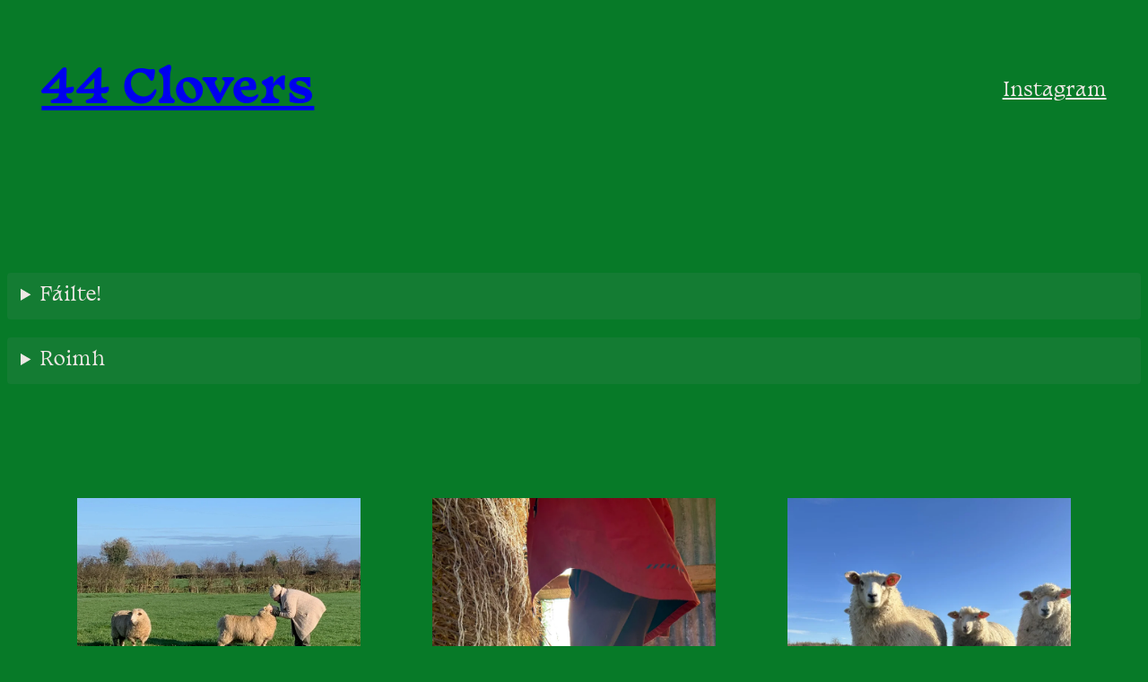

--- FILE ---
content_type: text/html; charset=UTF-8
request_url: https://44clovers.com/img_0633-2/
body_size: 23867
content:
<!DOCTYPE html>
<html lang="en-US">
<head>
	<meta charset="UTF-8" />
	<meta name="viewport" content="width=device-width, initial-scale=1" />
<script type="text/javascript">
  WebFontConfig = {"google":{"families":["Lobster+Two:r:latin,latin-ext","Alegreya:r,i,b,bi:latin,latin-ext"]},"api_url":"https:\/\/fonts-api.wp.com\/css"};
  (function() {
    var wf = document.createElement('script');
    wf.src = 'https://44clovers.com/wp-content/mu-plugins/wpcomsh/vendor/automattic/custom-fonts/js/webfont.js';
    wf.type = 'text/javascript';
    wf.async = 'true';
    var s = document.getElementsByTagName('script')[0];
    s.parentNode.insertBefore(wf, s);
	})();
</script><style id="jetpack-custom-fonts-css"></style>
<meta name='robots' content='max-image-preview:large' />
<title>img_0633 &#8211; 44 Clovers</title>
<link rel='dns-prefetch' href='//secure.gravatar.com' />
<link rel='dns-prefetch' href='//capi-automation.s3.us-east-2.amazonaws.com' />
<link rel='dns-prefetch' href='//stats.wp.com' />
<link rel='dns-prefetch' href='//widgets.wp.com' />
<link rel='dns-prefetch' href='//jetpack.wordpress.com' />
<link rel='dns-prefetch' href='//s0.wp.com' />
<link rel='dns-prefetch' href='//public-api.wordpress.com' />
<link rel='dns-prefetch' href='//0.gravatar.com' />
<link rel='dns-prefetch' href='//1.gravatar.com' />
<link rel='dns-prefetch' href='//2.gravatar.com' />
<link rel='preconnect' href='//i0.wp.com' />
<link rel='preconnect' href='//c0.wp.com' />
<link rel="alternate" type="application/rss+xml" title="44 Clovers &raquo; Feed" href="https://44clovers.com/feed/" />
<link rel="alternate" type="application/rss+xml" title="44 Clovers &raquo; Comments Feed" href="https://44clovers.com/comments/feed/" />
<link rel="alternate" type="application/rss+xml" title="44 Clovers &raquo; img_0633 Comments Feed" href="https://44clovers.com/feed/?attachment_id=1987" />
<link rel="alternate" title="oEmbed (JSON)" type="application/json+oembed" href="https://44clovers.com/wp-json/oembed/1.0/embed?url=https%3A%2F%2F44clovers.com%2Fimg_0633-2%2F" />
<link rel="alternate" title="oEmbed (XML)" type="text/xml+oembed" href="https://44clovers.com/wp-json/oembed/1.0/embed?url=https%3A%2F%2F44clovers.com%2Fimg_0633-2%2F&#038;format=xml" />
<link rel='stylesheet' id='all-css-74143656c1a9fae58b3975686b640a35' href='https://44clovers.com/_static/??-eJylUF1KxEAMvpA1LGKXfRBfFjyAJ5hmQh07kwxNhtrbm90iKLKK62M+8v0utUNhIzaouY2JFVCGLDgpxKQGamum7gPrdreoerP8kUVv/qtJWK+iB04lmNMvsRcRlFJoRoKgSuaC+gXuclil2fUC/7A+t7AXKhdFxubnQPMIQ0s5bv1Po5Qq7I+6Ib+Olxhzi848UiWOxJj8eJJjiHGF5011s8jBSL/tcU6pUH1t7zIn+tn4lawGnKBIbCfpnCb6lPWxPOz2/f3+cOjv+neoe+5T' type='text/css' media='all' />
<style id='woocommerce-layout-inline-css'>

	.infinite-scroll .woocommerce-pagination {
		display: none;
	}
/*# sourceURL=woocommerce-layout-inline-css */
</style>
<link rel='stylesheet' id='only screen and (max-width: 768px)-css-9391e8dd0319ad53fd96632c5a6994ae' href='https://44clovers.com/wp-content/plugins/woocommerce/assets/css/woocommerce-smallscreen.css?m=1740399440' type='text/css' media='only screen and (max-width: 768px)' />
<style id='wp-img-auto-sizes-contain-inline-css'>
img:is([sizes=auto i],[sizes^="auto," i]){contain-intrinsic-size:3000px 1500px}
/*# sourceURL=wp-img-auto-sizes-contain-inline-css */
</style>
<style id='wp-block-site-title-inline-css'>
.wp-block-site-title{box-sizing:border-box}.wp-block-site-title :where(a){color:inherit;font-family:inherit;font-size:inherit;font-style:inherit;font-weight:inherit;letter-spacing:inherit;line-height:inherit;text-decoration:inherit}
/*# sourceURL=https://44clovers.com/wp-content/plugins/gutenberg/build/styles/block-library/site-title/style.css */
</style>
<style id='wp-block-group-inline-css'>
.wp-block-group{box-sizing:border-box}:where(.wp-block-group.wp-block-group-is-layout-constrained){position:relative}
/*# sourceURL=https://44clovers.com/wp-content/plugins/gutenberg/build/styles/block-library/group/style.css */
</style>
<style id='wp-block-navigation-link-inline-css'>
.wp-block-navigation .wp-block-navigation-item__label{overflow-wrap:break-word}.wp-block-navigation .wp-block-navigation-item__description{display:none}.link-ui-tools{outline:1px solid #f0f0f0;padding:8px}.link-ui-block-inserter{padding-top:8px}.link-ui-block-inserter__back{margin-left:8px;text-transform:uppercase}
/*# sourceURL=https://44clovers.com/wp-content/plugins/gutenberg/build/styles/block-library/navigation-link/style.css */
</style>
<style id='wp-block-navigation-inline-css'>
.wp-block-navigation{position:relative}.wp-block-navigation ul{margin-bottom:0;margin-left:0;margin-top:0;padding-left:0}.wp-block-navigation ul,.wp-block-navigation ul li{list-style:none;padding:0}.wp-block-navigation .wp-block-navigation-item{align-items:center;background-color:inherit;display:flex;position:relative}.wp-block-navigation .wp-block-navigation-item .wp-block-navigation__submenu-container:empty{display:none}.wp-block-navigation .wp-block-navigation-item__content{display:block;z-index:1}.wp-block-navigation .wp-block-navigation-item__content.wp-block-navigation-item__content{color:inherit}.wp-block-navigation.has-text-decoration-underline .wp-block-navigation-item__content,.wp-block-navigation.has-text-decoration-underline .wp-block-navigation-item__content:active,.wp-block-navigation.has-text-decoration-underline .wp-block-navigation-item__content:focus{text-decoration:underline}.wp-block-navigation.has-text-decoration-line-through .wp-block-navigation-item__content,.wp-block-navigation.has-text-decoration-line-through .wp-block-navigation-item__content:active,.wp-block-navigation.has-text-decoration-line-through .wp-block-navigation-item__content:focus{text-decoration:line-through}.wp-block-navigation :where(a),.wp-block-navigation :where(a:active),.wp-block-navigation :where(a:focus){text-decoration:none}.wp-block-navigation .wp-block-navigation__submenu-icon{align-self:center;background-color:inherit;border:none;color:currentColor;display:inline-block;font-size:inherit;height:.6em;line-height:0;margin-left:.25em;padding:0;width:.6em}.wp-block-navigation .wp-block-navigation__submenu-icon svg{stroke:currentColor;display:inline-block;height:inherit;margin-top:.075em;width:inherit}.wp-block-navigation{--navigation-layout-justification-setting:flex-start;--navigation-layout-direction:row;--navigation-layout-wrap:wrap;--navigation-layout-justify:flex-start;--navigation-layout-align:center}.wp-block-navigation.is-vertical{--navigation-layout-direction:column;--navigation-layout-justify:initial;--navigation-layout-align:flex-start}.wp-block-navigation.no-wrap{--navigation-layout-wrap:nowrap}.wp-block-navigation.items-justified-center{--navigation-layout-justification-setting:center;--navigation-layout-justify:center}.wp-block-navigation.items-justified-center.is-vertical{--navigation-layout-align:center}.wp-block-navigation.items-justified-right{--navigation-layout-justification-setting:flex-end;--navigation-layout-justify:flex-end}.wp-block-navigation.items-justified-right.is-vertical{--navigation-layout-align:flex-end}.wp-block-navigation.items-justified-space-between{--navigation-layout-justification-setting:space-between;--navigation-layout-justify:space-between}.wp-block-navigation .has-child .wp-block-navigation__submenu-container{align-items:normal;background-color:inherit;color:inherit;display:flex;flex-direction:column;opacity:0;position:absolute;z-index:2}@media not (prefers-reduced-motion){.wp-block-navigation .has-child .wp-block-navigation__submenu-container{transition:opacity .1s linear}}.wp-block-navigation .has-child .wp-block-navigation__submenu-container{height:0;overflow:hidden;visibility:hidden;width:0}.wp-block-navigation .has-child .wp-block-navigation__submenu-container>.wp-block-navigation-item>.wp-block-navigation-item__content{display:flex;flex-grow:1;padding:.5em 1em}.wp-block-navigation .has-child .wp-block-navigation__submenu-container>.wp-block-navigation-item>.wp-block-navigation-item__content .wp-block-navigation__submenu-icon{margin-left:auto;margin-right:0}.wp-block-navigation .has-child .wp-block-navigation__submenu-container .wp-block-navigation-item__content{margin:0}.wp-block-navigation .has-child .wp-block-navigation__submenu-container{left:-1px;top:100%}@media (min-width:782px){.wp-block-navigation .has-child .wp-block-navigation__submenu-container .wp-block-navigation__submenu-container{left:100%;top:-1px}.wp-block-navigation .has-child .wp-block-navigation__submenu-container .wp-block-navigation__submenu-container:before{background:#0000;content:"";display:block;height:100%;position:absolute;right:100%;width:.5em}.wp-block-navigation .has-child .wp-block-navigation__submenu-container .wp-block-navigation__submenu-icon{margin-right:.25em}.wp-block-navigation .has-child .wp-block-navigation__submenu-container .wp-block-navigation__submenu-icon svg{transform:rotate(-90deg)}}.wp-block-navigation .has-child .wp-block-navigation-submenu__toggle[aria-expanded=true]~.wp-block-navigation__submenu-container,.wp-block-navigation .has-child:not(.open-on-click):hover>.wp-block-navigation__submenu-container,.wp-block-navigation .has-child:not(.open-on-click):not(.open-on-hover-click):focus-within>.wp-block-navigation__submenu-container{height:auto;min-width:200px;opacity:1;overflow:visible;visibility:visible;width:auto}.wp-block-navigation.has-background .has-child .wp-block-navigation__submenu-container{left:0;top:100%}@media (min-width:782px){.wp-block-navigation.has-background .has-child .wp-block-navigation__submenu-container .wp-block-navigation__submenu-container{left:100%;top:0}}.wp-block-navigation-submenu{display:flex;position:relative}.wp-block-navigation-submenu .wp-block-navigation__submenu-icon svg{stroke:currentColor}button.wp-block-navigation-item__content{background-color:initial;border:none;color:currentColor;font-family:inherit;font-size:inherit;font-style:inherit;font-weight:inherit;letter-spacing:inherit;line-height:inherit;text-align:left;text-transform:inherit}.wp-block-navigation-submenu__toggle{cursor:pointer}.wp-block-navigation-submenu__toggle[aria-expanded=true]+.wp-block-navigation__submenu-icon>svg,.wp-block-navigation-submenu__toggle[aria-expanded=true]>svg{transform:rotate(180deg)}.wp-block-navigation-item.open-on-click .wp-block-navigation-submenu__toggle{padding-left:0;padding-right:.85em}.wp-block-navigation-item.open-on-click .wp-block-navigation-submenu__toggle+.wp-block-navigation__submenu-icon{margin-left:-.6em;pointer-events:none}.wp-block-navigation-item.open-on-click button.wp-block-navigation-item__content:not(.wp-block-navigation-submenu__toggle){padding:0}.wp-block-navigation .wp-block-page-list,.wp-block-navigation__container,.wp-block-navigation__responsive-close,.wp-block-navigation__responsive-container,.wp-block-navigation__responsive-container-content,.wp-block-navigation__responsive-dialog{gap:inherit}:where(.wp-block-navigation.has-background .wp-block-navigation-item a:not(.wp-element-button)),:where(.wp-block-navigation.has-background .wp-block-navigation-submenu a:not(.wp-element-button)){padding:.5em 1em}:where(.wp-block-navigation .wp-block-navigation__submenu-container .wp-block-navigation-item a:not(.wp-element-button)),:where(.wp-block-navigation .wp-block-navigation__submenu-container .wp-block-navigation-submenu a:not(.wp-element-button)),:where(.wp-block-navigation .wp-block-navigation__submenu-container .wp-block-navigation-submenu button.wp-block-navigation-item__content),:where(.wp-block-navigation .wp-block-navigation__submenu-container .wp-block-pages-list__item button.wp-block-navigation-item__content){padding:.5em 1em}.wp-block-navigation.items-justified-right .wp-block-navigation__container .has-child .wp-block-navigation__submenu-container,.wp-block-navigation.items-justified-right .wp-block-page-list>.has-child .wp-block-navigation__submenu-container,.wp-block-navigation.items-justified-space-between .wp-block-page-list>.has-child:last-child .wp-block-navigation__submenu-container,.wp-block-navigation.items-justified-space-between>.wp-block-navigation__container>.has-child:last-child .wp-block-navigation__submenu-container{left:auto;right:0}.wp-block-navigation.items-justified-right .wp-block-navigation__container .has-child .wp-block-navigation__submenu-container .wp-block-navigation__submenu-container,.wp-block-navigation.items-justified-right .wp-block-page-list>.has-child .wp-block-navigation__submenu-container .wp-block-navigation__submenu-container,.wp-block-navigation.items-justified-space-between .wp-block-page-list>.has-child:last-child .wp-block-navigation__submenu-container .wp-block-navigation__submenu-container,.wp-block-navigation.items-justified-space-between>.wp-block-navigation__container>.has-child:last-child .wp-block-navigation__submenu-container .wp-block-navigation__submenu-container{left:-1px;right:-1px}@media (min-width:782px){.wp-block-navigation.items-justified-right .wp-block-navigation__container .has-child .wp-block-navigation__submenu-container .wp-block-navigation__submenu-container,.wp-block-navigation.items-justified-right .wp-block-page-list>.has-child .wp-block-navigation__submenu-container .wp-block-navigation__submenu-container,.wp-block-navigation.items-justified-space-between .wp-block-page-list>.has-child:last-child .wp-block-navigation__submenu-container .wp-block-navigation__submenu-container,.wp-block-navigation.items-justified-space-between>.wp-block-navigation__container>.has-child:last-child .wp-block-navigation__submenu-container .wp-block-navigation__submenu-container{left:auto;right:100%}}.wp-block-navigation:not(.has-background) .wp-block-navigation__submenu-container{background-color:#fff;border:1px solid #00000026}.wp-block-navigation.has-background .wp-block-navigation__submenu-container{background-color:inherit}.wp-block-navigation:not(.has-text-color) .wp-block-navigation__submenu-container{color:#000}.wp-block-navigation__container{align-items:var(--navigation-layout-align,initial);display:flex;flex-direction:var(--navigation-layout-direction,initial);flex-wrap:var(--navigation-layout-wrap,wrap);justify-content:var(--navigation-layout-justify,initial);list-style:none;margin:0;padding-left:0}.wp-block-navigation__container .is-responsive{display:none}.wp-block-navigation__container:only-child,.wp-block-page-list:only-child{flex-grow:1}@keyframes overlay-menu__fade-in-animation{0%{opacity:0;transform:translateY(.5em)}to{opacity:1;transform:translateY(0)}}.wp-block-navigation__responsive-container{bottom:0;display:none;left:0;position:fixed;right:0;top:0}.wp-block-navigation__responsive-container :where(.wp-block-navigation-item a){color:inherit}.wp-block-navigation__responsive-container .wp-block-navigation__responsive-container-content{align-items:var(--navigation-layout-align,initial);display:flex;flex-direction:var(--navigation-layout-direction,initial);flex-wrap:var(--navigation-layout-wrap,wrap);justify-content:var(--navigation-layout-justify,initial)}.wp-block-navigation__responsive-container:not(.is-menu-open.is-menu-open){background-color:inherit!important;color:inherit!important}.wp-block-navigation__responsive-container.is-menu-open{background-color:inherit;display:flex;flex-direction:column}@media not (prefers-reduced-motion){.wp-block-navigation__responsive-container.is-menu-open{animation:overlay-menu__fade-in-animation .1s ease-out;animation-fill-mode:forwards}}.wp-block-navigation__responsive-container.is-menu-open{overflow:auto;padding:clamp(1rem,var(--wp--style--root--padding-top),20rem) clamp(1rem,var(--wp--style--root--padding-right),20rem) clamp(1rem,var(--wp--style--root--padding-bottom),20rem) clamp(1rem,var(--wp--style--root--padding-left),20rem);z-index:100000}.wp-block-navigation__responsive-container.is-menu-open .wp-block-navigation__responsive-container-content{align-items:var(--navigation-layout-justification-setting,inherit);display:flex;flex-direction:column;flex-wrap:nowrap;overflow:visible;padding-top:calc(2rem + 24px)}.wp-block-navigation__responsive-container.is-menu-open .wp-block-navigation__responsive-container-content,.wp-block-navigation__responsive-container.is-menu-open .wp-block-navigation__responsive-container-content .wp-block-navigation__container,.wp-block-navigation__responsive-container.is-menu-open .wp-block-navigation__responsive-container-content .wp-block-page-list{justify-content:flex-start}.wp-block-navigation__responsive-container.is-menu-open .wp-block-navigation__responsive-container-content .wp-block-navigation__submenu-icon{display:none}.wp-block-navigation__responsive-container.is-menu-open .wp-block-navigation__responsive-container-content .has-child .wp-block-navigation__submenu-container{border:none;height:auto;min-width:200px;opacity:1;overflow:initial;padding-left:2rem;padding-right:2rem;position:static;visibility:visible;width:auto}.wp-block-navigation__responsive-container.is-menu-open .wp-block-navigation__responsive-container-content .wp-block-navigation__container,.wp-block-navigation__responsive-container.is-menu-open .wp-block-navigation__responsive-container-content .wp-block-navigation__submenu-container{gap:inherit}.wp-block-navigation__responsive-container.is-menu-open .wp-block-navigation__responsive-container-content .wp-block-navigation__submenu-container{padding-top:var(--wp--style--block-gap,2em)}.wp-block-navigation__responsive-container.is-menu-open .wp-block-navigation__responsive-container-content .wp-block-navigation-item__content{padding:0}.wp-block-navigation__responsive-container.is-menu-open .wp-block-navigation__responsive-container-content .wp-block-navigation-item,.wp-block-navigation__responsive-container.is-menu-open .wp-block-navigation__responsive-container-content .wp-block-navigation__container,.wp-block-navigation__responsive-container.is-menu-open .wp-block-navigation__responsive-container-content .wp-block-page-list{align-items:var(--navigation-layout-justification-setting,initial);display:flex;flex-direction:column}.wp-block-navigation__responsive-container.is-menu-open .wp-block-navigation-item,.wp-block-navigation__responsive-container.is-menu-open .wp-block-navigation-item .wp-block-navigation__submenu-container,.wp-block-navigation__responsive-container.is-menu-open .wp-block-navigation__container,.wp-block-navigation__responsive-container.is-menu-open .wp-block-page-list{background:#0000!important;color:inherit!important}.wp-block-navigation__responsive-container.is-menu-open .wp-block-navigation__submenu-container.wp-block-navigation__submenu-container.wp-block-navigation__submenu-container.wp-block-navigation__submenu-container{left:auto;right:auto}@media (min-width:600px){.wp-block-navigation__responsive-container:not(.hidden-by-default):not(.is-menu-open){background-color:inherit;display:block;position:relative;width:100%;z-index:auto}.wp-block-navigation__responsive-container:not(.hidden-by-default):not(.is-menu-open) .wp-block-navigation__responsive-container-close{display:none}.wp-block-navigation__responsive-container.is-menu-open .wp-block-navigation__submenu-container.wp-block-navigation__submenu-container.wp-block-navigation__submenu-container.wp-block-navigation__submenu-container{left:0}}.wp-block-navigation:not(.has-background) .wp-block-navigation__responsive-container.is-menu-open{background-color:#fff}.wp-block-navigation:not(.has-text-color) .wp-block-navigation__responsive-container.is-menu-open{color:#000}.wp-block-navigation__toggle_button_label{font-size:1rem;font-weight:700}.wp-block-navigation__responsive-container-close,.wp-block-navigation__responsive-container-open{background:#0000;border:none;color:currentColor;cursor:pointer;margin:0;padding:0;text-transform:inherit;vertical-align:middle}.wp-block-navigation__responsive-container-close svg,.wp-block-navigation__responsive-container-open svg{fill:currentColor;display:block;height:24px;pointer-events:none;width:24px}.wp-block-navigation__responsive-container-open{display:flex}.wp-block-navigation__responsive-container-open.wp-block-navigation__responsive-container-open.wp-block-navigation__responsive-container-open{font-family:inherit;font-size:inherit;font-weight:inherit}@media (min-width:600px){.wp-block-navigation__responsive-container-open:not(.always-shown){display:none}}.wp-block-navigation__responsive-container-close{position:absolute;right:0;top:0;z-index:2}.wp-block-navigation__responsive-container-close.wp-block-navigation__responsive-container-close.wp-block-navigation__responsive-container-close{font-family:inherit;font-size:inherit;font-weight:inherit}.wp-block-navigation__responsive-close{width:100%}.has-modal-open .wp-block-navigation__responsive-close{margin-left:auto;margin-right:auto;max-width:var(--wp--style--global--wide-size,100%)}.wp-block-navigation__responsive-close:focus{outline:none}.is-menu-open .wp-block-navigation__responsive-close,.is-menu-open .wp-block-navigation__responsive-container-content,.is-menu-open .wp-block-navigation__responsive-dialog{box-sizing:border-box}.wp-block-navigation__responsive-dialog{position:relative}.has-modal-open .admin-bar .is-menu-open .wp-block-navigation__responsive-dialog{margin-top:46px}@media (min-width:782px){.has-modal-open .admin-bar .is-menu-open .wp-block-navigation__responsive-dialog{margin-top:32px}}html.has-modal-open{overflow:hidden}
/*# sourceURL=https://44clovers.com/wp-content/plugins/gutenberg/build/styles/block-library/navigation/style.css */
</style>
<style id='wp-block-post-template-inline-css'>
.wp-block-post-template{box-sizing:border-box;list-style:none;margin-bottom:0;margin-top:0;max-width:100%;padding:0}.wp-block-post-template.is-flex-container{display:flex;flex-direction:row;flex-wrap:wrap;gap:1.25em}.wp-block-post-template.is-flex-container>li{margin:0;width:100%}@media (min-width:600px){.wp-block-post-template.is-flex-container.is-flex-container.columns-2>li{width:calc(50% - .625em)}.wp-block-post-template.is-flex-container.is-flex-container.columns-3>li{width:calc(33.33333% - .83333em)}.wp-block-post-template.is-flex-container.is-flex-container.columns-4>li{width:calc(25% - .9375em)}.wp-block-post-template.is-flex-container.is-flex-container.columns-5>li{width:calc(20% - 1em)}.wp-block-post-template.is-flex-container.is-flex-container.columns-6>li{width:calc(16.66667% - 1.04167em)}}@media (max-width:600px){.wp-block-post-template-is-layout-grid.wp-block-post-template-is-layout-grid.wp-block-post-template-is-layout-grid.wp-block-post-template-is-layout-grid{grid-template-columns:1fr}}.wp-block-post-template-is-layout-constrained>li>.alignright,.wp-block-post-template-is-layout-flow>li>.alignright{float:right;margin-inline-end:0;margin-inline-start:2em}.wp-block-post-template-is-layout-constrained>li>.alignleft,.wp-block-post-template-is-layout-flow>li>.alignleft{float:left;margin-inline-end:2em;margin-inline-start:0}.wp-block-post-template-is-layout-constrained>li>.aligncenter,.wp-block-post-template-is-layout-flow>li>.aligncenter{margin-inline-end:auto;margin-inline-start:auto}
/*# sourceURL=https://44clovers.com/wp-content/plugins/gutenberg/build/styles/block-library/post-template/style.css */
</style>
<style id='wp-block-paragraph-inline-css'>
.is-small-text{font-size:.875em}.is-regular-text{font-size:1em}.is-large-text{font-size:2.25em}.is-larger-text{font-size:3em}.has-drop-cap:not(:focus):first-letter{float:left;font-size:8.4em;font-style:normal;font-weight:100;line-height:.68;margin:.05em .1em 0 0;text-transform:uppercase}body.rtl .has-drop-cap:not(:focus):first-letter{float:none;margin-left:.1em}p.has-drop-cap.has-background{overflow:hidden}:root :where(p.has-background){padding:1.25em 2.375em}:where(p.has-text-color:not(.has-link-color)) a{color:inherit}p.has-text-align-left[style*="writing-mode:vertical-lr"],p.has-text-align-right[style*="writing-mode:vertical-rl"]{rotate:180deg}
/*# sourceURL=https://44clovers.com/wp-content/plugins/gutenberg/build/styles/block-library/paragraph/style.css */
</style>
<style id='wp-block-spacer-inline-css'>
.wp-block-spacer{clear:both}
/*# sourceURL=https://44clovers.com/wp-content/plugins/gutenberg/build/styles/block-library/spacer/style.css */
</style>
<style id='wp-block-columns-inline-css'>
.wp-block-columns{box-sizing:border-box;display:flex;flex-wrap:wrap!important}@media (min-width:782px){.wp-block-columns{flex-wrap:nowrap!important}}.wp-block-columns{align-items:normal!important}.wp-block-columns.are-vertically-aligned-top{align-items:flex-start}.wp-block-columns.are-vertically-aligned-center{align-items:center}.wp-block-columns.are-vertically-aligned-bottom{align-items:flex-end}@media (max-width:781px){.wp-block-columns:not(.is-not-stacked-on-mobile)>.wp-block-column{flex-basis:100%!important}}@media (min-width:782px){.wp-block-columns:not(.is-not-stacked-on-mobile)>.wp-block-column{flex-basis:0;flex-grow:1}.wp-block-columns:not(.is-not-stacked-on-mobile)>.wp-block-column[style*=flex-basis]{flex-grow:0}}.wp-block-columns.is-not-stacked-on-mobile{flex-wrap:nowrap!important}.wp-block-columns.is-not-stacked-on-mobile>.wp-block-column{flex-basis:0;flex-grow:1}.wp-block-columns.is-not-stacked-on-mobile>.wp-block-column[style*=flex-basis]{flex-grow:0}:where(.wp-block-columns){margin-bottom:1.75em}:where(.wp-block-columns.has-background){padding:1.25em 2.375em}.wp-block-column{flex-grow:1;min-width:0;overflow-wrap:break-word;word-break:break-word}.wp-block-column.is-vertically-aligned-top{align-self:flex-start}.wp-block-column.is-vertically-aligned-center{align-self:center}.wp-block-column.is-vertically-aligned-bottom{align-self:flex-end}.wp-block-column.is-vertically-aligned-stretch{align-self:stretch}.wp-block-column.is-vertically-aligned-bottom,.wp-block-column.is-vertically-aligned-center,.wp-block-column.is-vertically-aligned-top{width:100%}
/*# sourceURL=https://44clovers.com/wp-content/plugins/gutenberg/build/styles/block-library/columns/style.css */
</style>
<style id='wp-block-image-inline-css'>
.wp-block-image>a,.wp-block-image>figure>a{display:inline-block}.wp-block-image img{box-sizing:border-box;height:auto;max-width:100%;vertical-align:bottom}@media not (prefers-reduced-motion){.wp-block-image img.hide{visibility:hidden}.wp-block-image img.show{animation:show-content-image .4s}}.wp-block-image[style*=border-radius] img,.wp-block-image[style*=border-radius]>a{border-radius:inherit}.wp-block-image.has-custom-border img{box-sizing:border-box}.wp-block-image.aligncenter{text-align:center}.wp-block-image.alignfull>a,.wp-block-image.alignwide>a{width:100%}.wp-block-image.alignfull img,.wp-block-image.alignwide img{height:auto;width:100%}.wp-block-image .aligncenter,.wp-block-image .alignleft,.wp-block-image .alignright,.wp-block-image.aligncenter,.wp-block-image.alignleft,.wp-block-image.alignright{display:table}.wp-block-image .aligncenter>figcaption,.wp-block-image .alignleft>figcaption,.wp-block-image .alignright>figcaption,.wp-block-image.aligncenter>figcaption,.wp-block-image.alignleft>figcaption,.wp-block-image.alignright>figcaption{caption-side:bottom;display:table-caption}.wp-block-image .alignleft{float:left;margin:.5em 1em .5em 0}.wp-block-image .alignright{float:right;margin:.5em 0 .5em 1em}.wp-block-image .aligncenter{margin-left:auto;margin-right:auto}.wp-block-image :where(figcaption){margin-bottom:1em;margin-top:.5em}.wp-block-image.is-style-circle-mask img{border-radius:9999px}@supports ((-webkit-mask-image:none) or (mask-image:none)) or (-webkit-mask-image:none){.wp-block-image.is-style-circle-mask img{border-radius:0;-webkit-mask-image:url('data:image/svg+xml;utf8,<svg viewBox="0 0 100 100" xmlns="http://www.w3.org/2000/svg"><circle cx="50" cy="50" r="50"/></svg>');mask-image:url('data:image/svg+xml;utf8,<svg viewBox="0 0 100 100" xmlns="http://www.w3.org/2000/svg"><circle cx="50" cy="50" r="50"/></svg>');mask-mode:alpha;-webkit-mask-position:center;mask-position:center;-webkit-mask-repeat:no-repeat;mask-repeat:no-repeat;-webkit-mask-size:contain;mask-size:contain}}:root :where(.wp-block-image.is-style-rounded img,.wp-block-image .is-style-rounded img){border-radius:9999px}.wp-block-image figure{margin:0}.wp-lightbox-container{display:flex;flex-direction:column;position:relative}.wp-lightbox-container img{cursor:zoom-in}.wp-lightbox-container img:hover+button{opacity:1}.wp-lightbox-container button{align-items:center;backdrop-filter:blur(16px) saturate(180%);background-color:#5a5a5a40;border:none;border-radius:4px;cursor:zoom-in;display:flex;height:20px;justify-content:center;opacity:0;padding:0;position:absolute;right:16px;text-align:center;top:16px;width:20px;z-index:100}@media not (prefers-reduced-motion){.wp-lightbox-container button{transition:opacity .2s ease}}.wp-lightbox-container button:focus-visible{outline:3px auto #5a5a5a40;outline:3px auto -webkit-focus-ring-color;outline-offset:3px}.wp-lightbox-container button:hover{cursor:pointer;opacity:1}.wp-lightbox-container button:focus{opacity:1}.wp-lightbox-container button:focus,.wp-lightbox-container button:hover,.wp-lightbox-container button:not(:hover):not(:active):not(.has-background){background-color:#5a5a5a40;border:none}.wp-lightbox-overlay{box-sizing:border-box;cursor:zoom-out;height:100vh;left:0;overflow:hidden;position:fixed;top:0;visibility:hidden;width:100%;z-index:100000}.wp-lightbox-overlay .close-button{align-items:center;cursor:pointer;display:flex;justify-content:center;min-height:40px;min-width:40px;padding:0;position:absolute;right:calc(env(safe-area-inset-right) + 16px);top:calc(env(safe-area-inset-top) + 16px);z-index:5000000}.wp-lightbox-overlay .close-button:focus,.wp-lightbox-overlay .close-button:hover,.wp-lightbox-overlay .close-button:not(:hover):not(:active):not(.has-background){background:none;border:none}.wp-lightbox-overlay .lightbox-image-container{height:var(--wp--lightbox-container-height);left:50%;overflow:hidden;position:absolute;top:50%;transform:translate(-50%,-50%);transform-origin:top left;width:var(--wp--lightbox-container-width);z-index:9999999999}.wp-lightbox-overlay .wp-block-image{align-items:center;box-sizing:border-box;display:flex;height:100%;justify-content:center;margin:0;position:relative;transform-origin:0 0;width:100%;z-index:3000000}.wp-lightbox-overlay .wp-block-image img{height:var(--wp--lightbox-image-height);min-height:var(--wp--lightbox-image-height);min-width:var(--wp--lightbox-image-width);width:var(--wp--lightbox-image-width)}.wp-lightbox-overlay .wp-block-image figcaption{display:none}.wp-lightbox-overlay button{background:none;border:none}.wp-lightbox-overlay .scrim{background-color:#fff;height:100%;opacity:.9;position:absolute;width:100%;z-index:2000000}.wp-lightbox-overlay.active{visibility:visible}@media not (prefers-reduced-motion){.wp-lightbox-overlay.active{animation:turn-on-visibility .25s both}.wp-lightbox-overlay.active img{animation:turn-on-visibility .35s both}.wp-lightbox-overlay.show-closing-animation:not(.active){animation:turn-off-visibility .35s both}.wp-lightbox-overlay.show-closing-animation:not(.active) img{animation:turn-off-visibility .25s both}.wp-lightbox-overlay.zoom.active{animation:none;opacity:1;visibility:visible}.wp-lightbox-overlay.zoom.active .lightbox-image-container{animation:lightbox-zoom-in .4s}.wp-lightbox-overlay.zoom.active .lightbox-image-container img{animation:none}.wp-lightbox-overlay.zoom.active .scrim{animation:turn-on-visibility .4s forwards}.wp-lightbox-overlay.zoom.show-closing-animation:not(.active){animation:none}.wp-lightbox-overlay.zoom.show-closing-animation:not(.active) .lightbox-image-container{animation:lightbox-zoom-out .4s}.wp-lightbox-overlay.zoom.show-closing-animation:not(.active) .lightbox-image-container img{animation:none}.wp-lightbox-overlay.zoom.show-closing-animation:not(.active) .scrim{animation:turn-off-visibility .4s forwards}}@keyframes show-content-image{0%{visibility:hidden}99%{visibility:hidden}to{visibility:visible}}@keyframes turn-on-visibility{0%{opacity:0}to{opacity:1}}@keyframes turn-off-visibility{0%{opacity:1;visibility:visible}99%{opacity:0;visibility:visible}to{opacity:0;visibility:hidden}}@keyframes lightbox-zoom-in{0%{transform:translate(calc((-100vw + var(--wp--lightbox-scrollbar-width))/2 + var(--wp--lightbox-initial-left-position)),calc(-50vh + var(--wp--lightbox-initial-top-position))) scale(var(--wp--lightbox-scale))}to{transform:translate(-50%,-50%) scale(1)}}@keyframes lightbox-zoom-out{0%{transform:translate(-50%,-50%) scale(1);visibility:visible}99%{visibility:visible}to{transform:translate(calc((-100vw + var(--wp--lightbox-scrollbar-width))/2 + var(--wp--lightbox-initial-left-position)),calc(-50vh + var(--wp--lightbox-initial-top-position))) scale(var(--wp--lightbox-scale));visibility:hidden}}
/*# sourceURL=https://44clovers.com/wp-content/plugins/gutenberg/build/styles/block-library/image/style.css */
</style>
<style id='wp-block-list-inline-css'>
ol,ul{box-sizing:border-box}:root :where(.wp-block-list.has-background){padding:1.25em 2.375em}
/*# sourceURL=https://44clovers.com/wp-content/plugins/gutenberg/build/styles/block-library/list/style.css */
</style>
<style id='wp-emoji-styles-inline-css'>

	img.wp-smiley, img.emoji {
		display: inline !important;
		border: none !important;
		box-shadow: none !important;
		height: 1em !important;
		width: 1em !important;
		margin: 0 0.07em !important;
		vertical-align: -0.1em !important;
		background: none !important;
		padding: 0 !important;
	}
/*# sourceURL=wp-emoji-styles-inline-css */
</style>
<style id='wp-block-library-inline-css'>
:root{--wp-block-synced-color:#7a00df;--wp-block-synced-color--rgb:122,0,223;--wp-bound-block-color:var(--wp-block-synced-color);--wp-editor-canvas-background:#ddd;--wp-admin-theme-color:#007cba;--wp-admin-theme-color--rgb:0,124,186;--wp-admin-theme-color-darker-10:#006ba1;--wp-admin-theme-color-darker-10--rgb:0,107,160.5;--wp-admin-theme-color-darker-20:#005a87;--wp-admin-theme-color-darker-20--rgb:0,90,135;--wp-admin-border-width-focus:2px}@media (min-resolution:192dpi){:root{--wp-admin-border-width-focus:1.5px}}.wp-element-button{cursor:pointer}:root .has-very-light-gray-background-color{background-color:#eee}:root .has-very-dark-gray-background-color{background-color:#313131}:root .has-very-light-gray-color{color:#eee}:root .has-very-dark-gray-color{color:#313131}:root .has-vivid-green-cyan-to-vivid-cyan-blue-gradient-background{background:linear-gradient(135deg,#00d084,#0693e3)}:root .has-purple-crush-gradient-background{background:linear-gradient(135deg,#34e2e4,#4721fb 50%,#ab1dfe)}:root .has-hazy-dawn-gradient-background{background:linear-gradient(135deg,#faaca8,#dad0ec)}:root .has-subdued-olive-gradient-background{background:linear-gradient(135deg,#fafae1,#67a671)}:root .has-atomic-cream-gradient-background{background:linear-gradient(135deg,#fdd79a,#004a59)}:root .has-nightshade-gradient-background{background:linear-gradient(135deg,#330968,#31cdcf)}:root .has-midnight-gradient-background{background:linear-gradient(135deg,#020381,#2874fc)}:root{--wp--preset--font-size--normal:16px;--wp--preset--font-size--huge:42px}.has-regular-font-size{font-size:1em}.has-larger-font-size{font-size:2.625em}.has-normal-font-size{font-size:var(--wp--preset--font-size--normal)}.has-huge-font-size{font-size:var(--wp--preset--font-size--huge)}:root .has-text-align-center{text-align:center}:root .has-text-align-left{text-align:left}:root .has-text-align-right{text-align:right}.has-fit-text{white-space:nowrap!important}#end-resizable-editor-section{display:none}.aligncenter{clear:both}.items-justified-left{justify-content:flex-start}.items-justified-center{justify-content:center}.items-justified-right{justify-content:flex-end}.items-justified-space-between{justify-content:space-between}.screen-reader-text{word-wrap:normal!important;border:0;clip-path:inset(50%);height:1px;margin:-1px;overflow:hidden;padding:0;position:absolute;width:1px}.screen-reader-text:focus{background-color:#ddd;clip-path:none;color:#444;display:block;font-size:1em;height:auto;left:5px;line-height:normal;padding:15px 23px 14px;text-decoration:none;top:5px;width:auto;z-index:100000}html :where(.has-border-color){border-style:solid}html :where([style*=border-top-color]){border-top-style:solid}html :where([style*=border-right-color]){border-right-style:solid}html :where([style*=border-bottom-color]){border-bottom-style:solid}html :where([style*=border-left-color]){border-left-style:solid}html :where([style*=border-width]){border-style:solid}html :where([style*=border-top-width]){border-top-style:solid}html :where([style*=border-right-width]){border-right-style:solid}html :where([style*=border-bottom-width]){border-bottom-style:solid}html :where([style*=border-left-width]){border-left-style:solid}html :where(img[class*=wp-image-]){height:auto;max-width:100%}:where(figure){margin:0 0 1em}html :where(.is-position-sticky){--wp-admin--admin-bar--position-offset:var(--wp-admin--admin-bar--height,0px)}@media screen and (max-width:600px){html :where(.is-position-sticky){--wp-admin--admin-bar--position-offset:0px}}
.has-text-align-justify{text-align:justify;}
/*# sourceURL=wp-block-library-inline-css */
</style>
<style id='wp-block-template-skip-link-inline-css'>

		.skip-link.screen-reader-text {
			border: 0;
			clip-path: inset(50%);
			height: 1px;
			margin: -1px;
			overflow: hidden;
			padding: 0;
			position: absolute !important;
			width: 1px;
			word-wrap: normal !important;
		}

		.skip-link.screen-reader-text:focus {
			background-color: #eee;
			clip-path: none;
			color: #444;
			display: block;
			font-size: 1em;
			height: auto;
			left: 5px;
			line-height: normal;
			padding: 15px 23px 14px;
			text-decoration: none;
			top: 5px;
			width: auto;
			z-index: 100000;
		}
/*# sourceURL=wp-block-template-skip-link-inline-css */
</style>
<style id='global-styles-inline-css'>
:root{--wp--preset--aspect-ratio--square: 1;--wp--preset--aspect-ratio--4-3: 4/3;--wp--preset--aspect-ratio--3-4: 3/4;--wp--preset--aspect-ratio--3-2: 3/2;--wp--preset--aspect-ratio--2-3: 2/3;--wp--preset--aspect-ratio--16-9: 16/9;--wp--preset--aspect-ratio--9-16: 9/16;--wp--preset--color--black: #000000;--wp--preset--color--cyan-bluish-gray: #abb8c3;--wp--preset--color--white: #ffffff;--wp--preset--color--pale-pink: #f78da7;--wp--preset--color--vivid-red: #cf2e2e;--wp--preset--color--luminous-vivid-orange: #ff6900;--wp--preset--color--luminous-vivid-amber: #fcb900;--wp--preset--color--light-green-cyan: #7bdcb5;--wp--preset--color--vivid-green-cyan: #00d084;--wp--preset--color--pale-cyan-blue: #8ed1fc;--wp--preset--color--vivid-cyan-blue: #0693e3;--wp--preset--color--vivid-purple: #9b51e0;--wp--preset--color--base: #4650ac;--wp--preset--color--contrast: #ede8e4;--wp--preset--color--primary: #ede8e4;--wp--preset--color--secondary: #ede8e4;--wp--preset--color--tertiary: #3a4288;--wp--preset--gradient--vivid-cyan-blue-to-vivid-purple: linear-gradient(135deg,rgb(6,147,227) 0%,rgb(155,81,224) 100%);--wp--preset--gradient--light-green-cyan-to-vivid-green-cyan: linear-gradient(135deg,rgb(122,220,180) 0%,rgb(0,208,130) 100%);--wp--preset--gradient--luminous-vivid-amber-to-luminous-vivid-orange: linear-gradient(135deg,rgb(252,185,0) 0%,rgb(255,105,0) 100%);--wp--preset--gradient--luminous-vivid-orange-to-vivid-red: linear-gradient(135deg,rgb(255,105,0) 0%,rgb(207,46,46) 100%);--wp--preset--gradient--very-light-gray-to-cyan-bluish-gray: linear-gradient(135deg,rgb(238,238,238) 0%,rgb(169,184,195) 100%);--wp--preset--gradient--cool-to-warm-spectrum: linear-gradient(135deg,rgb(74,234,220) 0%,rgb(151,120,209) 20%,rgb(207,42,186) 40%,rgb(238,44,130) 60%,rgb(251,105,98) 80%,rgb(254,248,76) 100%);--wp--preset--gradient--blush-light-purple: linear-gradient(135deg,rgb(255,206,236) 0%,rgb(152,150,240) 100%);--wp--preset--gradient--blush-bordeaux: linear-gradient(135deg,rgb(254,205,165) 0%,rgb(254,45,45) 50%,rgb(107,0,62) 100%);--wp--preset--gradient--luminous-dusk: linear-gradient(135deg,rgb(255,203,112) 0%,rgb(199,81,192) 50%,rgb(65,88,208) 100%);--wp--preset--gradient--pale-ocean: linear-gradient(135deg,rgb(255,245,203) 0%,rgb(182,227,212) 50%,rgb(51,167,181) 100%);--wp--preset--gradient--electric-grass: linear-gradient(135deg,rgb(202,248,128) 0%,rgb(113,206,126) 100%);--wp--preset--gradient--midnight: linear-gradient(135deg,rgb(2,3,129) 0%,rgb(40,116,252) 100%);--wp--preset--font-size--small: clamp(1rem, 1rem + ((1vw - 0.2rem) * 0.141), 1.13rem);--wp--preset--font-size--medium: clamp(1rem, 1rem + ((1vw - 0.2rem) * 0.432), 1.4rem);--wp--preset--font-size--large: clamp(0.9rem, 0.9rem + ((1vw - 0.2rem) * 1.189), 2rem);--wp--preset--font-size--x-large: clamp(1.2rem, 1.2rem + ((1vw - 0.2rem) * 1.946), 3rem);--wp--preset--font-size--x-small: clamp(0.8rem, 0.8rem + ((1vw - 0.2rem) * 1), 0.8rem);--wp--preset--font-size--xx-large: clamp(2rem, 2rem + ((1vw - 0.2rem) * 1.892), 3.75rem);--wp--preset--font-family--albert-sans: 'Albert Sans', sans-serif;--wp--preset--font-family--alegreya: Alegreya, serif;--wp--preset--font-family--arvo: Arvo, serif;--wp--preset--font-family--bodoni-moda: 'Bodoni Moda', serif;--wp--preset--font-family--bricolage-grotesque: 'Bricolage Grotesque', sans-serif;--wp--preset--font-family--cabin: Cabin, sans-serif;--wp--preset--font-family--chivo: Chivo, sans-serif;--wp--preset--font-family--commissioner: Commissioner, sans-serif;--wp--preset--font-family--cormorant: Cormorant, serif;--wp--preset--font-family--courier-prime: 'Courier Prime', monospace;--wp--preset--font-family--crimson-pro: 'Crimson Pro', serif;--wp--preset--font-family--dm-mono: 'DM Mono', monospace;--wp--preset--font-family--dm-sans: 'DM Sans', sans-serif;--wp--preset--font-family--dm-serif-display: 'DM Serif Display', serif;--wp--preset--font-family--domine: Domine, serif;--wp--preset--font-family--eb-garamond: 'EB Garamond', serif;--wp--preset--font-family--epilogue: Epilogue, sans-serif;--wp--preset--font-family--fahkwang: Fahkwang, sans-serif;--wp--preset--font-family--figtree: Figtree, sans-serif;--wp--preset--font-family--fira-sans: 'Fira Sans', sans-serif;--wp--preset--font-family--fjalla-one: 'Fjalla One', sans-serif;--wp--preset--font-family--fraunces: Fraunces, serif;--wp--preset--font-family--gabarito: Gabarito, system-ui;--wp--preset--font-family--ibm-plex-mono: 'IBM Plex Mono', monospace;--wp--preset--font-family--ibm-plex-sans: 'IBM Plex Sans', sans-serif;--wp--preset--font-family--ibarra-real-nova: 'Ibarra Real Nova', serif;--wp--preset--font-family--instrument-serif: 'Instrument Serif', serif;--wp--preset--font-family--inter: Inter, sans-serif;--wp--preset--font-family--josefin-sans: 'Josefin Sans', sans-serif;--wp--preset--font-family--jost: Jost, sans-serif;--wp--preset--font-family--libre-baskerville: 'Libre Baskerville', serif;--wp--preset--font-family--libre-franklin: 'Libre Franklin', sans-serif;--wp--preset--font-family--literata: Literata, serif;--wp--preset--font-family--lora: Lora, serif;--wp--preset--font-family--merriweather: Merriweather, serif;--wp--preset--font-family--montserrat: Montserrat, sans-serif;--wp--preset--font-family--newsreader: Newsreader, serif;--wp--preset--font-family--noto-sans-mono: 'Noto Sans Mono', sans-serif;--wp--preset--font-family--nunito: Nunito, sans-serif;--wp--preset--font-family--open-sans: 'Open Sans', sans-serif;--wp--preset--font-family--overpass: Overpass, sans-serif;--wp--preset--font-family--pt-serif: 'PT Serif', serif;--wp--preset--font-family--petrona: Petrona, serif;--wp--preset--font-family--piazzolla: Piazzolla, serif;--wp--preset--font-family--playfair-display: 'Playfair Display', serif;--wp--preset--font-family--plus-jakarta-sans: 'Plus Jakarta Sans', sans-serif;--wp--preset--font-family--poppins: Poppins, sans-serif;--wp--preset--font-family--raleway: Raleway, sans-serif;--wp--preset--font-family--roboto: Roboto, sans-serif;--wp--preset--font-family--roboto-slab: 'Roboto Slab', serif;--wp--preset--font-family--rubik: Rubik, sans-serif;--wp--preset--font-family--rufina: Rufina, serif;--wp--preset--font-family--sora: Sora, sans-serif;--wp--preset--font-family--source-sans-3: 'Source Sans 3', sans-serif;--wp--preset--font-family--source-serif-4: 'Source Serif 4', serif;--wp--preset--font-family--space-mono: 'Space Mono', monospace;--wp--preset--font-family--syne: Syne, sans-serif;--wp--preset--font-family--texturina: Texturina, serif;--wp--preset--font-family--urbanist: Urbanist, sans-serif;--wp--preset--font-family--work-sans: 'Work Sans', sans-serif;--wp--preset--font-family--basteleur: Basteleur;--wp--preset--spacing--20: 2rem;--wp--preset--spacing--30: clamp(1.8rem, 3vw, 3.2rem);--wp--preset--spacing--40: clamp(3rem, 3vw, 4rem);--wp--preset--spacing--50: clamp(4.4rem, 3vw, 5.2rem);--wp--preset--spacing--60: clamp(6rem, 3vw, 7rem);--wp--preset--spacing--70: 3.38rem;--wp--preset--spacing--80: 5.06rem;--wp--preset--spacing--10: 0.4rem;--wp--preset--shadow--natural: 6px 6px 9px rgba(0, 0, 0, 0.2);--wp--preset--shadow--deep: 12px 12px 50px rgba(0, 0, 0, 0.4);--wp--preset--shadow--sharp: 6px 6px 0px rgba(0, 0, 0, 0.2);--wp--preset--shadow--outlined: 6px 6px 0px -3px rgb(255, 255, 255), 6px 6px rgb(0, 0, 0);--wp--preset--shadow--crisp: 6px 6px 0px rgb(0, 0, 0);}:root { --wp--style--global--content-size: 680px;--wp--style--global--wide-size: 1800px; }:where(body) { margin: 0; }.wp-site-blocks { padding-top: var(--wp--style--root--padding-top); padding-bottom: var(--wp--style--root--padding-bottom); }.has-global-padding { padding-right: var(--wp--style--root--padding-right); padding-left: var(--wp--style--root--padding-left); }.has-global-padding > .alignfull { margin-right: calc(var(--wp--style--root--padding-right) * -1); margin-left: calc(var(--wp--style--root--padding-left) * -1); }.has-global-padding :where(:not(.alignfull.is-layout-flow) > .has-global-padding:not(.wp-block-block, .alignfull)) { padding-right: 0; padding-left: 0; }.has-global-padding :where(:not(.alignfull.is-layout-flow) > .has-global-padding:not(.wp-block-block, .alignfull)) > .alignfull { margin-left: 0; margin-right: 0; }.wp-site-blocks > .alignleft { float: left; margin-right: 2em; }.wp-site-blocks > .alignright { float: right; margin-left: 2em; }.wp-site-blocks > .aligncenter { justify-content: center; margin-left: auto; margin-right: auto; }:where(.wp-site-blocks) > * { margin-block-start: 1.5rem; margin-block-end: 0; }:where(.wp-site-blocks) > :first-child { margin-block-start: 0; }:where(.wp-site-blocks) > :last-child { margin-block-end: 0; }:root { --wp--style--block-gap: 1.5rem; }:root :where(.is-layout-flow) > :first-child{margin-block-start: 0;}:root :where(.is-layout-flow) > :last-child{margin-block-end: 0;}:root :where(.is-layout-flow) > *{margin-block-start: 1.5rem;margin-block-end: 0;}:root :where(.is-layout-constrained) > :first-child{margin-block-start: 0;}:root :where(.is-layout-constrained) > :last-child{margin-block-end: 0;}:root :where(.is-layout-constrained) > *{margin-block-start: 1.5rem;margin-block-end: 0;}:root :where(.is-layout-flex){gap: 1.5rem;}:root :where(.is-layout-grid){gap: 1.5rem;}.is-layout-flow > .alignleft{float: left;margin-inline-start: 0;margin-inline-end: 2em;}.is-layout-flow > .alignright{float: right;margin-inline-start: 2em;margin-inline-end: 0;}.is-layout-flow > .aligncenter{margin-left: auto !important;margin-right: auto !important;}.is-layout-constrained > .alignleft{float: left;margin-inline-start: 0;margin-inline-end: 2em;}.is-layout-constrained > .alignright{float: right;margin-inline-start: 2em;margin-inline-end: 0;}.is-layout-constrained > .aligncenter{margin-left: auto !important;margin-right: auto !important;}.is-layout-constrained > :where(:not(.alignleft):not(.alignright):not(.alignfull)){max-width: var(--wp--style--global--content-size);margin-left: auto !important;margin-right: auto !important;}.is-layout-constrained > .alignwide{max-width: var(--wp--style--global--wide-size);}body .is-layout-flex{display: flex;}.is-layout-flex{flex-wrap: wrap;align-items: center;}.is-layout-flex > :is(*, div){margin: 0;}body .is-layout-grid{display: grid;}.is-layout-grid > :is(*, div){margin: 0;}body{background-color: #077a28;color: var(--wp--preset--color--contrast);font-family: var(--wp--preset--font-family--basteleur);font-size: var(--wp--preset--font-size--medium);font-style: normal;font-weight: 300;line-height: 1.6;--wp--style--root--padding-top: 0px;--wp--style--root--padding-right: var(--wp--preset--spacing--30);--wp--style--root--padding-bottom: 0px;--wp--style--root--padding-left: var(--wp--preset--spacing--30);}a:where(:not(.wp-element-button)){color: var(--wp--preset--color--primary);text-decoration: underline;}:root :where(a:where(:not(.wp-element-button)):hover){text-decoration: none;}h1, h2, h3, h4, h5, h6{font-family: var(--wp--preset--font-family--basteleur);font-style: normal;font-weight: 400;line-height: 1.125;}h1{font-size: var(--wp--preset--font-size--xx-large);}h2{font-size: var(--wp--preset--font-size--x-large);}h3{font-size: var(--wp--preset--font-size--large);}h4{font-size: var(--wp--preset--font-size--medium);}h5{font-size: var(--wp--preset--font-size--small);}h6{font-size: var(--wp--preset--font-size--x-small);}:root :where(.wp-element-button, .wp-block-button__link){background-color: var(--wp--preset--color--primary);border-radius: 0.25rem;border-width: 0;color: #f69308;font-family: inherit;font-size: inherit;font-style: inherit;font-weight: inherit;letter-spacing: inherit;line-height: inherit;padding-top: calc(0.667em + 2px);padding-right: calc(1.333em + 2px);padding-bottom: calc(0.667em + 2px);padding-left: calc(1.333em + 2px);text-decoration: none;text-transform: inherit;}:root :where(.wp-element-button:hover, .wp-block-button__link:hover){background-color: var(--wp--preset--color--secondary);color: var(--wp--preset--color--base);}:root :where(.wp-element-button:focus, .wp-block-button__link:focus){background-color: var(--wp--preset--color--primary);color: var(--wp--preset--color--base);outline-color: var(--wp--preset--color--primary);outline-offset: 2px;outline-style: dotted;outline-width: 1px;}:root :where(.wp-element-button:active, .wp-block-button__link:active){background-color: var(--wp--preset--color--primary);color: var(--wp--preset--color--base);}:root :where(.wp-element-caption, .wp-block-audio figcaption, .wp-block-embed figcaption, .wp-block-gallery figcaption, .wp-block-image figcaption, .wp-block-table figcaption, .wp-block-video figcaption){font-size: var(--wp--preset--font-size--x-small);}.has-black-color{color: var(--wp--preset--color--black) !important;}.has-cyan-bluish-gray-color{color: var(--wp--preset--color--cyan-bluish-gray) !important;}.has-white-color{color: var(--wp--preset--color--white) !important;}.has-pale-pink-color{color: var(--wp--preset--color--pale-pink) !important;}.has-vivid-red-color{color: var(--wp--preset--color--vivid-red) !important;}.has-luminous-vivid-orange-color{color: var(--wp--preset--color--luminous-vivid-orange) !important;}.has-luminous-vivid-amber-color{color: var(--wp--preset--color--luminous-vivid-amber) !important;}.has-light-green-cyan-color{color: var(--wp--preset--color--light-green-cyan) !important;}.has-vivid-green-cyan-color{color: var(--wp--preset--color--vivid-green-cyan) !important;}.has-pale-cyan-blue-color{color: var(--wp--preset--color--pale-cyan-blue) !important;}.has-vivid-cyan-blue-color{color: var(--wp--preset--color--vivid-cyan-blue) !important;}.has-vivid-purple-color{color: var(--wp--preset--color--vivid-purple) !important;}.has-base-color{color: var(--wp--preset--color--base) !important;}.has-contrast-color{color: var(--wp--preset--color--contrast) !important;}.has-primary-color{color: var(--wp--preset--color--primary) !important;}.has-secondary-color{color: var(--wp--preset--color--secondary) !important;}.has-tertiary-color{color: var(--wp--preset--color--tertiary) !important;}.has-black-background-color{background-color: var(--wp--preset--color--black) !important;}.has-cyan-bluish-gray-background-color{background-color: var(--wp--preset--color--cyan-bluish-gray) !important;}.has-white-background-color{background-color: var(--wp--preset--color--white) !important;}.has-pale-pink-background-color{background-color: var(--wp--preset--color--pale-pink) !important;}.has-vivid-red-background-color{background-color: var(--wp--preset--color--vivid-red) !important;}.has-luminous-vivid-orange-background-color{background-color: var(--wp--preset--color--luminous-vivid-orange) !important;}.has-luminous-vivid-amber-background-color{background-color: var(--wp--preset--color--luminous-vivid-amber) !important;}.has-light-green-cyan-background-color{background-color: var(--wp--preset--color--light-green-cyan) !important;}.has-vivid-green-cyan-background-color{background-color: var(--wp--preset--color--vivid-green-cyan) !important;}.has-pale-cyan-blue-background-color{background-color: var(--wp--preset--color--pale-cyan-blue) !important;}.has-vivid-cyan-blue-background-color{background-color: var(--wp--preset--color--vivid-cyan-blue) !important;}.has-vivid-purple-background-color{background-color: var(--wp--preset--color--vivid-purple) !important;}.has-base-background-color{background-color: var(--wp--preset--color--base) !important;}.has-contrast-background-color{background-color: var(--wp--preset--color--contrast) !important;}.has-primary-background-color{background-color: var(--wp--preset--color--primary) !important;}.has-secondary-background-color{background-color: var(--wp--preset--color--secondary) !important;}.has-tertiary-background-color{background-color: var(--wp--preset--color--tertiary) !important;}.has-black-border-color{border-color: var(--wp--preset--color--black) !important;}.has-cyan-bluish-gray-border-color{border-color: var(--wp--preset--color--cyan-bluish-gray) !important;}.has-white-border-color{border-color: var(--wp--preset--color--white) !important;}.has-pale-pink-border-color{border-color: var(--wp--preset--color--pale-pink) !important;}.has-vivid-red-border-color{border-color: var(--wp--preset--color--vivid-red) !important;}.has-luminous-vivid-orange-border-color{border-color: var(--wp--preset--color--luminous-vivid-orange) !important;}.has-luminous-vivid-amber-border-color{border-color: var(--wp--preset--color--luminous-vivid-amber) !important;}.has-light-green-cyan-border-color{border-color: var(--wp--preset--color--light-green-cyan) !important;}.has-vivid-green-cyan-border-color{border-color: var(--wp--preset--color--vivid-green-cyan) !important;}.has-pale-cyan-blue-border-color{border-color: var(--wp--preset--color--pale-cyan-blue) !important;}.has-vivid-cyan-blue-border-color{border-color: var(--wp--preset--color--vivid-cyan-blue) !important;}.has-vivid-purple-border-color{border-color: var(--wp--preset--color--vivid-purple) !important;}.has-base-border-color{border-color: var(--wp--preset--color--base) !important;}.has-contrast-border-color{border-color: var(--wp--preset--color--contrast) !important;}.has-primary-border-color{border-color: var(--wp--preset--color--primary) !important;}.has-secondary-border-color{border-color: var(--wp--preset--color--secondary) !important;}.has-tertiary-border-color{border-color: var(--wp--preset--color--tertiary) !important;}.has-vivid-cyan-blue-to-vivid-purple-gradient-background{background: var(--wp--preset--gradient--vivid-cyan-blue-to-vivid-purple) !important;}.has-light-green-cyan-to-vivid-green-cyan-gradient-background{background: var(--wp--preset--gradient--light-green-cyan-to-vivid-green-cyan) !important;}.has-luminous-vivid-amber-to-luminous-vivid-orange-gradient-background{background: var(--wp--preset--gradient--luminous-vivid-amber-to-luminous-vivid-orange) !important;}.has-luminous-vivid-orange-to-vivid-red-gradient-background{background: var(--wp--preset--gradient--luminous-vivid-orange-to-vivid-red) !important;}.has-very-light-gray-to-cyan-bluish-gray-gradient-background{background: var(--wp--preset--gradient--very-light-gray-to-cyan-bluish-gray) !important;}.has-cool-to-warm-spectrum-gradient-background{background: var(--wp--preset--gradient--cool-to-warm-spectrum) !important;}.has-blush-light-purple-gradient-background{background: var(--wp--preset--gradient--blush-light-purple) !important;}.has-blush-bordeaux-gradient-background{background: var(--wp--preset--gradient--blush-bordeaux) !important;}.has-luminous-dusk-gradient-background{background: var(--wp--preset--gradient--luminous-dusk) !important;}.has-pale-ocean-gradient-background{background: var(--wp--preset--gradient--pale-ocean) !important;}.has-electric-grass-gradient-background{background: var(--wp--preset--gradient--electric-grass) !important;}.has-midnight-gradient-background{background: var(--wp--preset--gradient--midnight) !important;}.has-small-font-size{font-size: var(--wp--preset--font-size--small) !important;}.has-medium-font-size{font-size: var(--wp--preset--font-size--medium) !important;}.has-large-font-size{font-size: var(--wp--preset--font-size--large) !important;}.has-x-large-font-size{font-size: var(--wp--preset--font-size--x-large) !important;}.has-x-small-font-size{font-size: var(--wp--preset--font-size--x-small) !important;}.has-xx-large-font-size{font-size: var(--wp--preset--font-size--xx-large) !important;}.has-albert-sans-font-family{font-family: var(--wp--preset--font-family--albert-sans) !important;}.has-alegreya-font-family{font-family: var(--wp--preset--font-family--alegreya) !important;}.has-arvo-font-family{font-family: var(--wp--preset--font-family--arvo) !important;}.has-bodoni-moda-font-family{font-family: var(--wp--preset--font-family--bodoni-moda) !important;}.has-bricolage-grotesque-font-family{font-family: var(--wp--preset--font-family--bricolage-grotesque) !important;}.has-cabin-font-family{font-family: var(--wp--preset--font-family--cabin) !important;}.has-chivo-font-family{font-family: var(--wp--preset--font-family--chivo) !important;}.has-commissioner-font-family{font-family: var(--wp--preset--font-family--commissioner) !important;}.has-cormorant-font-family{font-family: var(--wp--preset--font-family--cormorant) !important;}.has-courier-prime-font-family{font-family: var(--wp--preset--font-family--courier-prime) !important;}.has-crimson-pro-font-family{font-family: var(--wp--preset--font-family--crimson-pro) !important;}.has-dm-mono-font-family{font-family: var(--wp--preset--font-family--dm-mono) !important;}.has-dm-sans-font-family{font-family: var(--wp--preset--font-family--dm-sans) !important;}.has-dm-serif-display-font-family{font-family: var(--wp--preset--font-family--dm-serif-display) !important;}.has-domine-font-family{font-family: var(--wp--preset--font-family--domine) !important;}.has-eb-garamond-font-family{font-family: var(--wp--preset--font-family--eb-garamond) !important;}.has-epilogue-font-family{font-family: var(--wp--preset--font-family--epilogue) !important;}.has-fahkwang-font-family{font-family: var(--wp--preset--font-family--fahkwang) !important;}.has-figtree-font-family{font-family: var(--wp--preset--font-family--figtree) !important;}.has-fira-sans-font-family{font-family: var(--wp--preset--font-family--fira-sans) !important;}.has-fjalla-one-font-family{font-family: var(--wp--preset--font-family--fjalla-one) !important;}.has-fraunces-font-family{font-family: var(--wp--preset--font-family--fraunces) !important;}.has-gabarito-font-family{font-family: var(--wp--preset--font-family--gabarito) !important;}.has-ibm-plex-mono-font-family{font-family: var(--wp--preset--font-family--ibm-plex-mono) !important;}.has-ibm-plex-sans-font-family{font-family: var(--wp--preset--font-family--ibm-plex-sans) !important;}.has-ibarra-real-nova-font-family{font-family: var(--wp--preset--font-family--ibarra-real-nova) !important;}.has-instrument-serif-font-family{font-family: var(--wp--preset--font-family--instrument-serif) !important;}.has-inter-font-family{font-family: var(--wp--preset--font-family--inter) !important;}.has-josefin-sans-font-family{font-family: var(--wp--preset--font-family--josefin-sans) !important;}.has-jost-font-family{font-family: var(--wp--preset--font-family--jost) !important;}.has-libre-baskerville-font-family{font-family: var(--wp--preset--font-family--libre-baskerville) !important;}.has-libre-franklin-font-family{font-family: var(--wp--preset--font-family--libre-franklin) !important;}.has-literata-font-family{font-family: var(--wp--preset--font-family--literata) !important;}.has-lora-font-family{font-family: var(--wp--preset--font-family--lora) !important;}.has-merriweather-font-family{font-family: var(--wp--preset--font-family--merriweather) !important;}.has-montserrat-font-family{font-family: var(--wp--preset--font-family--montserrat) !important;}.has-newsreader-font-family{font-family: var(--wp--preset--font-family--newsreader) !important;}.has-noto-sans-mono-font-family{font-family: var(--wp--preset--font-family--noto-sans-mono) !important;}.has-nunito-font-family{font-family: var(--wp--preset--font-family--nunito) !important;}.has-open-sans-font-family{font-family: var(--wp--preset--font-family--open-sans) !important;}.has-overpass-font-family{font-family: var(--wp--preset--font-family--overpass) !important;}.has-pt-serif-font-family{font-family: var(--wp--preset--font-family--pt-serif) !important;}.has-petrona-font-family{font-family: var(--wp--preset--font-family--petrona) !important;}.has-piazzolla-font-family{font-family: var(--wp--preset--font-family--piazzolla) !important;}.has-playfair-display-font-family{font-family: var(--wp--preset--font-family--playfair-display) !important;}.has-plus-jakarta-sans-font-family{font-family: var(--wp--preset--font-family--plus-jakarta-sans) !important;}.has-poppins-font-family{font-family: var(--wp--preset--font-family--poppins) !important;}.has-raleway-font-family{font-family: var(--wp--preset--font-family--raleway) !important;}.has-roboto-font-family{font-family: var(--wp--preset--font-family--roboto) !important;}.has-roboto-slab-font-family{font-family: var(--wp--preset--font-family--roboto-slab) !important;}.has-rubik-font-family{font-family: var(--wp--preset--font-family--rubik) !important;}.has-rufina-font-family{font-family: var(--wp--preset--font-family--rufina) !important;}.has-sora-font-family{font-family: var(--wp--preset--font-family--sora) !important;}.has-source-sans-3-font-family{font-family: var(--wp--preset--font-family--source-sans-3) !important;}.has-source-serif-4-font-family{font-family: var(--wp--preset--font-family--source-serif-4) !important;}.has-space-mono-font-family{font-family: var(--wp--preset--font-family--space-mono) !important;}.has-syne-font-family{font-family: var(--wp--preset--font-family--syne) !important;}.has-texturina-font-family{font-family: var(--wp--preset--font-family--texturina) !important;}.has-urbanist-font-family{font-family: var(--wp--preset--font-family--urbanist) !important;}.has-work-sans-font-family{font-family: var(--wp--preset--font-family--work-sans) !important;}.has-basteleur-font-family{font-family: var(--wp--preset--font-family--basteleur) !important;}.wp-block-search__input {
    background-color: var(--wp--preset--color--base);
    color: var(--wp--preset--color--contrast);
    padding-left: 1.4rem;
}
:root :where(.wp-block-image img, .wp-block-image .wp-block-image__crop-area, .wp-block-image .components-placeholder){border-radius: 10px;border-top-color: #ede8e4;border-top-width: 5px;border-top-style: solid;border-right-color: #ede8e4;border-right-width: 5px;border-right-style: solid;border-bottom-color: #ede8e4;border-bottom-width: 5px;border-bottom-style: solid;border-left-color: #ede8e4;border-left-width: 5px;border-left-style: solid;}
:root :where(.wp-block-list){padding-left: var(--wp--preset--spacing--70);}
:root :where(.wp-block-navigation){font-style: normal;font-weight: 400;}
:root :where(.wp-block-navigation a:where(:not(.wp-element-button))){text-decoration: none;}
:root :where(.wp-block-navigation a:where(:not(.wp-element-button)):hover){text-decoration: underline;}
:root :where(.wp-block-site-title){font-size: var(--wp--preset--font-size--large);font-style: normal;font-weight: 400;}
:root :where(.wp-block-site-title a:where(:not(.wp-element-button))){text-decoration: none;}
:root :where(.wp-block-site-title a:where(:not(.wp-element-button)):hover){text-decoration: underline;}
/*# sourceURL=global-styles-inline-css */
</style>
<style id='core-block-supports-inline-css'>
.wp-container-core-group-is-layout-6c531013{flex-wrap:nowrap;}.wp-container-core-group-is-layout-f1189ed3{flex-wrap:nowrap;gap:var(--wp--preset--spacing--20);}.wp-container-core-group-is-layout-eeb91d56{flex-wrap:nowrap;justify-content:space-between;}.wp-container-core-group-is-layout-4002ca1b > *{margin-block-start:0;margin-block-end:0;}.wp-container-core-group-is-layout-4002ca1b > * + *{margin-block-start:16px;margin-block-end:0;}.wp-container-core-group-is-layout-e03912ce > *{margin-block-start:0;margin-block-end:0;}.wp-container-core-group-is-layout-e03912ce > * + *{margin-block-start:var(--wp--preset--spacing--30);margin-block-end:0;}.wp-container-core-columns-is-layout-a4ccfc99{flex-wrap:nowrap;gap:var(--wp--preset--spacing--20) var(--wp--preset--spacing--40);}.wp-container-core-group-is-layout-df757ecc > .alignfull{margin-right:calc(var(--wp--style--root--padding-right, var(--wp--custom--gap--horizontal)) * -1);margin-left:calc(var(--wp--style--root--padding-left, var(--wp--custom--gap--horizontal)) * -1);}.wp-container-core-columns-is-layout-87beb0d0{flex-wrap:nowrap;gap:var(--wp--preset--spacing--30) var(--wp--preset--spacing--30);}.wp-container-core-group-is-layout-a77db08e > *{margin-block-start:0;margin-block-end:0;}.wp-container-core-group-is-layout-a77db08e > * + *{margin-block-start:0;margin-block-end:0;}
/*# sourceURL=core-block-supports-inline-css */
</style>
<style id='woocommerce-inline-inline-css'>
.woocommerce form .form-row .required { visibility: visible; }
/*# sourceURL=woocommerce-inline-inline-css */
</style>
<link rel='stylesheet' id='dashicons-css' href='https://44clovers.com/wp-includes/css/dashicons.min.css?ver=6.9' media='all' />
<style id='jetpack_facebook_likebox-inline-css'>
.widget_facebook_likebox {
	overflow: hidden;
}

/*# sourceURL=https://44clovers.com/wp-content/plugins/jetpack/modules/widgets/facebook-likebox/style.css */
</style>
<style id='jetpack-global-styles-frontend-style-inline-css'>
:root { --font-headings: unset; --font-base: unset; --font-headings-default: -apple-system,BlinkMacSystemFont,"Segoe UI",Roboto,Oxygen-Sans,Ubuntu,Cantarell,"Helvetica Neue",sans-serif; --font-base-default: -apple-system,BlinkMacSystemFont,"Segoe UI",Roboto,Oxygen-Sans,Ubuntu,Cantarell,"Helvetica Neue",sans-serif;}
/*# sourceURL=jetpack-global-styles-frontend-style-inline-css */
</style>
<script type="text/template" id="tmpl-variation-template">
	<div class="woocommerce-variation-description">{{{ data.variation.variation_description }}}</div>
	<div class="woocommerce-variation-price">{{{ data.variation.price_html }}}</div>
	<div class="woocommerce-variation-availability">{{{ data.variation.availability_html }}}</div>
</script>
<script type="text/template" id="tmpl-unavailable-variation-template">
	<p role="alert">Sorry, this product is unavailable. Please choose a different combination.</p>
</script>
<script id="WCPAY_ASSETS-js-extra">
var wcpayAssets = {"url":"https://44clovers.com/wp-content/plugins/woocommerce-payments/dist/"};
//# sourceURL=WCPAY_ASSETS-js-extra
</script>
<script src="https://44clovers.com/wp-includes/js/jquery/jquery.min.js?ver=3.7.1" id="jquery-core-js"></script>
<script type='text/javascript'  src='https://44clovers.com/wp-includes/js/jquery/jquery-migrate.min.js?m=1686289764'></script>
<script src="https://44clovers.com/wp-includes/js/underscore.min.js?ver=1.13.7" id="underscore-js"></script>
<script id="wp-util-js-extra">
var _wpUtilSettings = {"ajax":{"url":"/wp-admin/admin-ajax.php"}};
//# sourceURL=wp-util-js-extra
</script>
<script id="wc-add-to-cart-variation-js-extra">
var wc_add_to_cart_variation_params = {"wc_ajax_url":"/?wc-ajax=%%endpoint%%","i18n_no_matching_variations_text":"Sorry, no products matched your selection. Please choose a different combination.","i18n_make_a_selection_text":"Please select some product options before adding this product to your cart.","i18n_unavailable_text":"Sorry, this product is unavailable. Please choose a different combination.","i18n_reset_alert_text":"Your selection has been reset. Please select some product options before adding this product to your cart."};
//# sourceURL=wc-add-to-cart-variation-js-extra
</script>
<script type='text/javascript'  src='https://44clovers.com/_static/??-eJyVjMENAiEQABtywSMm6sP4tgAL4GA1i8AiLF7s3gu5BnxOMjNLAcoudo9Nh6aXAl0oqkRZhbZb0XEWzKJL7E/Kq8HsOCWsDrVtDWV04d2xfmGO7F6dNlQD77e/b486NK+t9yAMzlaBj61khThvu2u6TMfDtDfmdDY/y/5KQg=='></script>
<script id="jetpack-mu-wpcom-settings-js-before">
var JETPACK_MU_WPCOM_SETTINGS = {"assetsUrl":"https://44clovers.com/wp-content/mu-plugins/wpcomsh/jetpack_vendor/automattic/jetpack-mu-wpcom/src/build/"};
//# sourceURL=jetpack-mu-wpcom-settings-js-before
</script>
<script id="wc-add-to-cart-js-extra">
var wc_add_to_cart_params = {"ajax_url":"/wp-admin/admin-ajax.php","wc_ajax_url":"/?wc-ajax=%%endpoint%%","i18n_view_cart":"View cart","cart_url":"https://44clovers.com","is_cart":"","cart_redirect_after_add":"no"};
//# sourceURL=wc-add-to-cart-js-extra
</script>
<script id="woocommerce-js-extra">
var woocommerce_params = {"ajax_url":"/wp-admin/admin-ajax.php","wc_ajax_url":"/?wc-ajax=%%endpoint%%","i18n_password_show":"Show password","i18n_password_hide":"Hide password"};
//# sourceURL=woocommerce-js-extra
</script>
<script type='text/javascript'  src='https://44clovers.com/_static/??-eJyVjkEKgzAQRS/UZCIU7aZ4lpCMkthkJDOS6ysqxaXuHvzH49dZOcqCWWD+LWPIDJXIUUpYHIJlRmGIDEPZNQ/WeyWknC2iU8g68qvejUTeRJoCbqQPetz4H7nMZ6RP36Zr38Z0n8as4hlR5Q=='></script>
<link rel="https://api.w.org/" href="https://44clovers.com/wp-json/" /><link rel="alternate" title="JSON" type="application/json" href="https://44clovers.com/wp-json/wp/v2/media/1987" /><link rel="EditURI" type="application/rsd+xml" title="RSD" href="https://44clovers.com/xmlrpc.php?rsd" />

<link rel="canonical" href="https://44clovers.com/img_0633-2/" />
<link rel='shortlink' href='https://wp.me/a31AMg-w3' />
	<style>img#wpstats{display:none}</style>
		<!-- Google site verification - Google for WooCommerce -->
<meta name="google-site-verification" content="mFZFAcoYVSdkmQCsxco5oDCdpN34FPlBVuyetGyqJqQ" />
<script type="importmap" id="wp-importmap">
{"imports":{"@wordpress/interactivity":"https://44clovers.com/wp-content/plugins/gutenberg/build/modules/interactivity/index.min.js?ver=1764773745501"}}
</script>
<link rel="modulepreload" href="https://44clovers.com/wp-content/plugins/gutenberg/build/modules/interactivity/index.min.js?ver=1764773745501" id="@wordpress/interactivity-js-modulepreload" fetchpriority="low">
	<noscript><style>.woocommerce-product-gallery{ opacity: 1 !important; }</style></noscript>
			<style type="text/css">
			.recentcomments a {
				display: inline !important;
				padding: 0 !important;
				margin: 0 !important;
			}

			table.recentcommentsavatartop img.avatar, table.recentcommentsavatarend img.avatar {
				border: 0;
				margin: 0;
			}

			table.recentcommentsavatartop a, table.recentcommentsavatarend a {
				border: 0 !important;
				background-color: transparent !important;
			}

			td.recentcommentsavatarend, td.recentcommentsavatartop {
				padding: 0 0 1px 0;
				margin: 0;
			}

			td.recentcommentstextend {
				border: none !important;
				padding: 0 0 2px 10px;
			}

			.rtl td.recentcommentstextend {
				padding: 0 10px 2px 0;
			}

			td.recentcommentstexttop {
				border: none;
				padding: 0 0 0 10px;
			}

			.rtl td.recentcommentstexttop {
				padding: 0 10px 0 0;
			}
		</style>
					<script  type="text/javascript">
				!function(f,b,e,v,n,t,s){if(f.fbq)return;n=f.fbq=function(){n.callMethod?
					n.callMethod.apply(n,arguments):n.queue.push(arguments)};if(!f._fbq)f._fbq=n;
					n.push=n;n.loaded=!0;n.version='2.0';n.queue=[];t=b.createElement(e);t.async=!0;
					t.src=v;s=b.getElementsByTagName(e)[0];s.parentNode.insertBefore(t,s)}(window,
					document,'script','https://connect.facebook.net/en_US/fbevents.js');
			</script>
			<!-- WooCommerce Facebook Integration Begin -->
			<script  type="text/javascript">

				fbq('init', '1171018916720706', {}, {
    "agent": "woocommerce_3-10.4.3-3.5.15"
});

				document.addEventListener( 'DOMContentLoaded', function() {
					// Insert placeholder for events injected when a product is added to the cart through AJAX.
					document.body.insertAdjacentHTML( 'beforeend', '<div class=\"wc-facebook-pixel-event-placeholder\"></div>' );
				}, false );

			</script>
			<!-- WooCommerce Facebook Integration End -->
			<meta name="description" content="Maine island heritage wool yarn, spun in Ashland, Maine. Small batch dyed with lichens, mushrooms, and plants on Peaks Island, Maine. 44clovers also offers plant dying workshops." />

<!-- Jetpack Open Graph Tags -->
<meta property="og:type" content="article" />
<meta property="og:title" content="img_0633" />
<meta property="og:url" content="https://44clovers.com/img_0633-2/" />
<meta property="og:description" content="Visit the post for more." />
<meta property="article:published_time" content="2022-06-23T00:51:06+00:00" />
<meta property="article:modified_time" content="2022-06-23T00:56:34+00:00" />
<meta property="og:site_name" content="44 Clovers" />
<meta property="og:image" content="https://44clovers.com/wp-content/uploads/2022/06/img_0633.jpg" />
<meta property="og:image:alt" content="" />
<meta property="og:locale" content="en_US" />
<meta name="twitter:site" content="@rachelbingham20" />
<meta name="twitter:text:title" content="img_0633" />
<meta name="twitter:image" content="https://i0.wp.com/44clovers.com/wp-content/uploads/2022/06/img_0633.jpg?fit=604%2C455&#038;ssl=1&#038;w=640" />
<meta name="twitter:card" content="summary_large_image" />
<meta name="twitter:description" content="Visit the post for more." />

<!-- End Jetpack Open Graph Tags -->
<style class='wp-fonts-local'>
@font-face{font-family:Basteleur;font-style:normal;font-weight:300;font-display:fallback;src:url('https://44clovers.com/wp-content/themes/patisserie/assets/fonts/basteleur/basteleur-300-normal.ttf') format('truetype');}
@font-face{font-family:Basteleur;font-style:normal;font-weight:400;font-display:fallback;src:url('https://44clovers.com/wp-content/themes/patisserie/assets/fonts/basteleur/basteleur-400-normal.ttf') format('truetype');}
</style>
<link rel="icon" href="https://i0.wp.com/44clovers.com/wp-content/uploads/2021/08/cropped-ED86C83E-B0E8-43C4-8C2C-249A31613005.jpeg?fit=32%2C32&#038;ssl=1" sizes="32x32" />
<link rel="icon" href="https://i0.wp.com/44clovers.com/wp-content/uploads/2021/08/cropped-ED86C83E-B0E8-43C4-8C2C-249A31613005.jpeg?fit=192%2C192&#038;ssl=1" sizes="192x192" />
<link rel="apple-touch-icon" href="https://i0.wp.com/44clovers.com/wp-content/uploads/2021/08/cropped-ED86C83E-B0E8-43C4-8C2C-249A31613005.jpeg?fit=180%2C180&#038;ssl=1" />
<meta name="msapplication-TileImage" content="https://i0.wp.com/44clovers.com/wp-content/uploads/2021/08/cropped-ED86C83E-B0E8-43C4-8C2C-249A31613005.jpeg?fit=270%2C270&#038;ssl=1" />
</head>

<body class="attachment wp-singular attachment-template-default single single-attachment postid-1987 attachmentid-1987 attachment-jpeg wp-custom-logo wp-embed-responsive wp-theme-patisserie theme-patisserie woocommerce-uses-block-theme woocommerce-block-theme-has-button-styles woocommerce-no-js is-block-theme">

<div class="wp-site-blocks"><header class="wp-block-template-part">
<div class="wp-block-group alignfull has-global-padding is-layout-constrained wp-block-group-is-layout-constrained" style="margin-top:0;margin-bottom:0;padding-top:var(--wp--preset--spacing--20);padding-bottom:var(--wp--preset--spacing--20)">
<header class="wp-block-group alignwide is-content-justification-space-between is-nowrap is-layout-flex wp-container-core-group-is-layout-eeb91d56 wp-block-group-is-layout-flex" style="margin-top:0;margin-bottom:0">
<div class="wp-block-group is-nowrap is-layout-flex wp-container-core-group-is-layout-f1189ed3 wp-block-group-is-layout-flex">
<div class="wp-block-group is-nowrap is-layout-flex wp-container-core-group-is-layout-6c531013 wp-block-group-is-layout-flex"><h1 class="wp-block-site-title"><a href="https://44clovers.com" target="_self" rel="home">44 Clovers</a></h1></div>
</div>



<div class="wp-block-group is-nowrap is-layout-flex wp-container-core-group-is-layout-f1189ed3 wp-block-group-is-layout-flex"><nav class="is-responsive order-1 md:order-0 wp-block-navigation is-layout-flex wp-block-navigation-is-layout-flex" aria-label="Social Media" 
		 data-wp-interactive="core/navigation" data-wp-context='{"overlayOpenedBy":{"click":false,"hover":false,"focus":false},"type":"overlay","roleAttribute":"","ariaLabel":"Menu"}'><button aria-haspopup="dialog" aria-label="Open menu" class="wp-block-navigation__responsive-container-open" 
				data-wp-on--click="actions.openMenuOnClick"
				data-wp-on--keydown="actions.handleMenuKeydown"
			><svg width="24" height="24" xmlns="http://www.w3.org/2000/svg" viewBox="0 0 24 24" aria-hidden="true" focusable="false"><path d="M4 7.5h16v1.5H4z"></path><path d="M4 15h16v1.5H4z"></path></svg></button>
				<div class="wp-block-navigation__responsive-container"  id="modal-1" 
				data-wp-class--has-modal-open="state.isMenuOpen"
				data-wp-class--is-menu-open="state.isMenuOpen"
				data-wp-watch="callbacks.initMenu"
				data-wp-on--keydown="actions.handleMenuKeydown"
				data-wp-on--focusout="actions.handleMenuFocusout"
				tabindex="-1"
			>
					<div class="wp-block-navigation__responsive-close" tabindex="-1">
						<div class="wp-block-navigation__responsive-dialog" 
				data-wp-bind--aria-modal="state.ariaModal"
				data-wp-bind--aria-label="state.ariaLabel"
				data-wp-bind--role="state.roleAttribute"
			>
							<button aria-label="Close menu" class="wp-block-navigation__responsive-container-close" 
				data-wp-on--click="actions.closeMenuOnClick"
			><svg xmlns="http://www.w3.org/2000/svg" viewBox="0 0 24 24" width="24" height="24" aria-hidden="true" focusable="false"><path d="m13.06 12 6.47-6.47-1.06-1.06L12 10.94 5.53 4.47 4.47 5.53 10.94 12l-6.47 6.47 1.06 1.06L12 13.06l6.47 6.47 1.06-1.06L13.06 12Z"></path></svg></button>
							<div class="wp-block-navigation__responsive-container-content" 
				data-wp-watch="callbacks.focusFirstElement"
			 id="modal-1-content">
								<ul class="wp-block-navigation__container is-responsive order-1 md:order-0 wp-block-navigation"><li class=" wp-block-navigation-item wp-block-navigation-link"><a class="wp-block-navigation-item__content"  href="https://www.instagram.com/44clovers/"><span class="wp-block-navigation-item__label">Instagram</span></a></li></ul>
							</div>
						</div>
					</div>
				</div></nav></div>
</header>
</div>



<div class="wp-block-group alignfull is-style-section-2 has-global-padding is-content-justification-center is-layout-constrained wp-container-core-group-is-layout-e03912ce wp-block-group-is-layout-constrained" style="margin-top:0;margin-bottom:0;padding-top:var(--wp--preset--spacing--50);padding-bottom:var(--wp--preset--spacing--30)">
<div class="wp-block-query alignwide is-layout-flow wp-block-query-is-layout-flow"><ul class="wp-block-post-template is-layout-flow wp-block-post-template-is-layout-flow"><li class="wp-block-post post-10970 post type-post status-publish format-standard has-post-thumbnail hentry category-ireland category-ireland-full-time">

<div class="wp-block-group is-layout-flow wp-container-core-group-is-layout-4002ca1b wp-block-group-is-layout-flow"></div>

</li><li class="wp-block-post post-5940 post type-post status-publish format-standard hentry category-ireland category-irish-knitting-tour tag-44clovers tag-appleoak-fibreworks tag-aran-island-hotel tag-aran-islands tag-armada-hotel tag-belleel-pottery-tour tag-book-of-kells tag-burren-walking-tours tag-cabra-castle-hotel tag-camden-court-hotel tag-cliffs-of-moher tag-clones-lace-museum tag-crafts-of-ireland tag-donegal tag-dublin tag-edel-macbride-designs tag-galway-sheep tag-galway-wool-co-op tag-heart-of-burren-walks tag-inis-mor tag-irish-knitting-instructors tag-irish-knitwear-designers tag-irish-tourism tag-knitting-tours tag-little-museum-of-dublin tag-padraic-jack-music tag-park-house-hotel tag-stolen-stitches tag-studio-donegal tag-this-is-knit">

<div class="wp-block-group is-layout-flow wp-container-core-group-is-layout-4002ca1b wp-block-group-is-layout-flow"></div>

</li><li class="wp-block-post post-5167 post type-post status-publish format-standard has-post-thumbnail hentry category-textiles tag-canary-islands tag-johny-vieira-watercolors tag-lanzorte tag-sun-collective-arts-retreats tag-watercolor-retreat">

<div class="wp-block-group is-layout-flow wp-container-core-group-is-layout-4002ca1b wp-block-group-is-layout-flow"></div>

</li><li class="wp-block-post post-4465 post type-post status-publish format-standard has-post-thumbnail hentry category-autism category-natural-dyeing category-new-england-spinner category-online-store-web-building-independence category-self-care category-textiles category-watched-wool-breeds category-wool-breeds">

<div class="wp-block-group is-layout-flow wp-container-core-group-is-layout-4002ca1b wp-block-group-is-layout-flow"></div>

</li></ul></div>
</div>



<div class="wp-block-coblocks-accordion">
<div class="wp-block-coblocks-accordion-item"><details><summary class="wp-block-coblocks-accordion-item__title">Fáilte! </summary><div class="wp-block-coblocks-accordion-item__content">
<p>Le do thoil&#8230; pardon this chaos as I reconfigure my new layout. I wanted to give my site a fresh look that more reflects the life change I&#8217;ve made&#8230; moving my family from Maine, US to rural Galway, Ireland back in late August 2025. </p>



<p>For a number of years I operated my own independent online shop of handspun and Maine mill spun Maine yarns and other textile creations. As I&#8217;ve put that part of my life aside for now so I can focus on new endevours, I wanted to also give this site a fresh look. I&#8217;ve always had a fondess for this color combo of white and kelly green. It makes me smile whenever I see it, especially here in Ireland. After choosing this design and color combo I realized- OH! it&#8217;s because it reminds me of An Post- the postal system here in Ireland. The green post boxes here I especially have a special fondess for. Especially beacsue in the early days of my travels here in the late &#8217;90&#8217;s, recieving post from Ireland was always a highlight. </p>
</div></details></div>



<div class="wp-block-coblocks-accordion-item"><details><summary class="wp-block-coblocks-accordion-item__title">Roimh</summary><div class="wp-block-coblocks-accordion-item__content">
<p>Up until late August of 2025, I lived and worked as a textile artisan and natural dye educator on Peaks Island, Maine. Here you can catch up on posts of that time.</p>
</div></details></div>
</div>



<div class="wp-block-group alignfull has-global-padding is-content-justification-center is-layout-constrained wp-container-core-group-is-layout-df757ecc wp-block-group-is-layout-constrained" style="margin-top:0;margin-bottom:0;padding-top:calc( 0.5 * var(--wp--style--root--padding-right, var(--wp--custom--gap--horizontal)));padding-right:var(--wp--style--root--padding-right, var(--wp--custom--gap--horizontal));padding-bottom:calc( 0.5 * var(--wp--style--root--padding-right, var(--wp--custom--gap--horizontal)));padding-left:var(--wp--style--root--padding-left, var(--wp--custom--gap--horizontal))">
<div style="height:calc( 0.25 * var(--wp--style--root--padding-right, var(--wp--custom--gap--horizontal)))" aria-hidden="true" class="wp-block-spacer"></div>



<div class="wp-block-columns alignwide is-layout-flex wp-container-core-columns-is-layout-a4ccfc99 wp-block-columns-is-layout-flex">
<div class="wp-block-column is-vertically-aligned-center is-layout-flow wp-block-column-is-layout-flow"></div>
</div>



<div style="height:calc( 0.25 * var(--wp--style--root--padding-right, var(--wp--custom--gap--horizontal)))" aria-hidden="true" class="wp-block-spacer"></div>
</div>



<div class="wp-block-group alignfull has-global-padding is-content-justification-center is-layout-constrained wp-container-core-group-is-layout-df757ecc wp-block-group-is-layout-constrained" style="margin-top:0;margin-bottom:0;padding-top:calc( 0.5 * var(--wp--style--root--padding-right, var(--wp--custom--gap--horizontal)));padding-right:var(--wp--style--root--padding-right, var(--wp--custom--gap--horizontal));padding-bottom:calc( 0.5 * var(--wp--style--root--padding-right, var(--wp--custom--gap--horizontal)));padding-left:var(--wp--style--root--padding-left, var(--wp--custom--gap--horizontal))">
<div style="height:calc( 0.25 * var(--wp--style--root--padding-right, var(--wp--custom--gap--horizontal)))" aria-hidden="true" class="wp-block-spacer"></div>



<div class="wp-block-columns alignwide is-layout-flex wp-container-core-columns-is-layout-87beb0d0 wp-block-columns-is-layout-flex">
<div class="wp-block-column is-layout-flow wp-block-column-is-layout-flow">
<figure class="wp-block-image size-large is-style-default"><img fetchpriority="high" decoding="async" width="1024" height="768" src="https://44clovers.com/wp-content/uploads/2025/10/IMG_8426-1024x768.jpeg" alt="" class="wp-image-11097" style="aspect-ratio:4/3;object-fit:cover" srcset="https://i0.wp.com/44clovers.com/wp-content/uploads/2025/10/IMG_8426.jpeg?resize=1024%2C768&amp;ssl=1 1024w, https://i0.wp.com/44clovers.com/wp-content/uploads/2025/10/IMG_8426.jpeg?resize=300%2C225&amp;ssl=1 300w, https://i0.wp.com/44clovers.com/wp-content/uploads/2025/10/IMG_8426.jpeg?resize=768%2C576&amp;ssl=1 768w, https://i0.wp.com/44clovers.com/wp-content/uploads/2025/10/IMG_8426.jpeg?resize=1536%2C1152&amp;ssl=1 1536w, https://i0.wp.com/44clovers.com/wp-content/uploads/2025/10/IMG_8426.jpeg?resize=2048%2C1536&amp;ssl=1 2048w, https://i0.wp.com/44clovers.com/wp-content/uploads/2025/10/IMG_8426.jpeg?resize=1200%2C900&amp;ssl=1 1200w, https://i0.wp.com/44clovers.com/wp-content/uploads/2025/10/IMG_8426.jpeg?resize=800%2C600&amp;ssl=1 800w, https://i0.wp.com/44clovers.com/wp-content/uploads/2025/10/IMG_8426.jpeg?resize=600%2C450&amp;ssl=1 600w, https://i0.wp.com/44clovers.com/wp-content/uploads/2025/10/IMG_8426.jpeg?resize=400%2C300&amp;ssl=1 400w, https://i0.wp.com/44clovers.com/wp-content/uploads/2025/10/IMG_8426.jpeg?resize=200%2C150&amp;ssl=1 200w, https://i0.wp.com/44clovers.com/wp-content/uploads/2025/10/IMG_8426.jpeg?resize=1320%2C990&amp;ssl=1 1320w, https://i0.wp.com/44clovers.com/wp-content/uploads/2025/10/IMG_8426.jpeg?w=3000&amp;ssl=1 3000w" sizes="(max-width: 1024px) 100vw, 1024px" /></figure>



<div style="height:var(--wp--preset--spacing--20)" aria-hidden="true" class="wp-block-spacer"></div>



<figure class="wp-block-image size-full is-style-default"><img decoding="async" width="3024" height="4032" src="https://44clovers.com/wp-content/uploads/2025/10/IMG_0619-rotated.jpeg" alt="" class="wp-image-11099" style="aspect-ratio:3/4;object-fit:cover" srcset="https://i0.wp.com/44clovers.com/wp-content/uploads/2025/10/IMG_0619-rotated.jpeg?w=3024&amp;ssl=1 3024w, https://i0.wp.com/44clovers.com/wp-content/uploads/2025/10/IMG_0619-rotated.jpeg?resize=225%2C300&amp;ssl=1 225w, https://i0.wp.com/44clovers.com/wp-content/uploads/2025/10/IMG_0619-rotated.jpeg?resize=768%2C1024&amp;ssl=1 768w, https://i0.wp.com/44clovers.com/wp-content/uploads/2025/10/IMG_0619-rotated.jpeg?resize=1152%2C1536&amp;ssl=1 1152w, https://i0.wp.com/44clovers.com/wp-content/uploads/2025/10/IMG_0619-rotated.jpeg?resize=1536%2C2048&amp;ssl=1 1536w, https://i0.wp.com/44clovers.com/wp-content/uploads/2025/10/IMG_0619-rotated.jpeg?resize=900%2C1200&amp;ssl=1 900w, https://i0.wp.com/44clovers.com/wp-content/uploads/2025/10/IMG_0619-rotated.jpeg?resize=600%2C800&amp;ssl=1 600w, https://i0.wp.com/44clovers.com/wp-content/uploads/2025/10/IMG_0619-rotated.jpeg?resize=450%2C600&amp;ssl=1 450w, https://i0.wp.com/44clovers.com/wp-content/uploads/2025/10/IMG_0619-rotated.jpeg?resize=300%2C400&amp;ssl=1 300w, https://i0.wp.com/44clovers.com/wp-content/uploads/2025/10/IMG_0619-rotated.jpeg?resize=150%2C200&amp;ssl=1 150w, https://i0.wp.com/44clovers.com/wp-content/uploads/2025/10/IMG_0619-rotated.jpeg?resize=1200%2C1600&amp;ssl=1 1200w, https://i0.wp.com/44clovers.com/wp-content/uploads/2025/10/IMG_0619-rotated.jpeg?resize=1320%2C1760&amp;ssl=1 1320w, https://i0.wp.com/44clovers.com/wp-content/uploads/2025/10/IMG_0619-rotated.jpeg?w=2000&amp;ssl=1 2000w" sizes="(max-width: 3024px) 100vw, 3024px" /></figure>



<div style="height:var(--wp--preset--spacing--20)" aria-hidden="true" class="wp-block-spacer"></div>



<figure class="wp-block-image size-large is-style-default"><img decoding="async" width="768" height="1024" src="https://44clovers.com/wp-content/uploads/2025/10/IMG_1110-768x1024.jpeg" alt="" class="wp-image-11102" style="aspect-ratio:3/4;object-fit:cover" srcset="https://i0.wp.com/44clovers.com/wp-content/uploads/2025/10/IMG_1110-rotated.jpeg?resize=768%2C1024&amp;ssl=1 768w, https://i0.wp.com/44clovers.com/wp-content/uploads/2025/10/IMG_1110-rotated.jpeg?resize=225%2C300&amp;ssl=1 225w, https://i0.wp.com/44clovers.com/wp-content/uploads/2025/10/IMG_1110-rotated.jpeg?resize=1152%2C1536&amp;ssl=1 1152w, https://i0.wp.com/44clovers.com/wp-content/uploads/2025/10/IMG_1110-rotated.jpeg?resize=1536%2C2048&amp;ssl=1 1536w, https://i0.wp.com/44clovers.com/wp-content/uploads/2025/10/IMG_1110-rotated.jpeg?resize=900%2C1200&amp;ssl=1 900w, https://i0.wp.com/44clovers.com/wp-content/uploads/2025/10/IMG_1110-rotated.jpeg?resize=600%2C800&amp;ssl=1 600w, https://i0.wp.com/44clovers.com/wp-content/uploads/2025/10/IMG_1110-rotated.jpeg?resize=450%2C600&amp;ssl=1 450w, https://i0.wp.com/44clovers.com/wp-content/uploads/2025/10/IMG_1110-rotated.jpeg?resize=300%2C400&amp;ssl=1 300w, https://i0.wp.com/44clovers.com/wp-content/uploads/2025/10/IMG_1110-rotated.jpeg?resize=150%2C200&amp;ssl=1 150w, https://i0.wp.com/44clovers.com/wp-content/uploads/2025/10/IMG_1110-rotated.jpeg?resize=1200%2C1600&amp;ssl=1 1200w, https://i0.wp.com/44clovers.com/wp-content/uploads/2025/10/IMG_1110-rotated.jpeg?resize=1320%2C1760&amp;ssl=1 1320w, https://i0.wp.com/44clovers.com/wp-content/uploads/2025/10/IMG_1110-rotated.jpeg?w=2000&amp;ssl=1 2000w, https://i0.wp.com/44clovers.com/wp-content/uploads/2025/10/IMG_1110-rotated.jpeg?w=3000&amp;ssl=1 3000w" sizes="(max-width: 768px) 100vw, 768px" /></figure>
</div>



<div class="wp-block-column is-layout-flow wp-block-column-is-layout-flow">
<figure class="wp-block-image size-large is-style-default"><img decoding="async" width="768" height="1024" src="https://44clovers.com/wp-content/uploads/2025/10/IMG_1099-768x1024.jpeg" alt="" class="wp-image-11098" style="aspect-ratio:1;object-fit:cover" srcset="https://i0.wp.com/44clovers.com/wp-content/uploads/2025/10/IMG_1099.jpeg?resize=768%2C1024&amp;ssl=1 768w, https://i0.wp.com/44clovers.com/wp-content/uploads/2025/10/IMG_1099.jpeg?resize=225%2C300&amp;ssl=1 225w, https://i0.wp.com/44clovers.com/wp-content/uploads/2025/10/IMG_1099.jpeg?resize=1152%2C1536&amp;ssl=1 1152w, https://i0.wp.com/44clovers.com/wp-content/uploads/2025/10/IMG_1099.jpeg?resize=1536%2C2048&amp;ssl=1 1536w, https://i0.wp.com/44clovers.com/wp-content/uploads/2025/10/IMG_1099.jpeg?resize=900%2C1200&amp;ssl=1 900w, https://i0.wp.com/44clovers.com/wp-content/uploads/2025/10/IMG_1099.jpeg?resize=600%2C800&amp;ssl=1 600w, https://i0.wp.com/44clovers.com/wp-content/uploads/2025/10/IMG_1099.jpeg?resize=450%2C600&amp;ssl=1 450w, https://i0.wp.com/44clovers.com/wp-content/uploads/2025/10/IMG_1099.jpeg?resize=300%2C400&amp;ssl=1 300w, https://i0.wp.com/44clovers.com/wp-content/uploads/2025/10/IMG_1099.jpeg?resize=150%2C200&amp;ssl=1 150w, https://i0.wp.com/44clovers.com/wp-content/uploads/2025/10/IMG_1099.jpeg?resize=1200%2C1600&amp;ssl=1 1200w, https://i0.wp.com/44clovers.com/wp-content/uploads/2025/10/IMG_1099.jpeg?resize=1320%2C1760&amp;ssl=1 1320w, https://i0.wp.com/44clovers.com/wp-content/uploads/2025/10/IMG_1099.jpeg?w=2000&amp;ssl=1 2000w, https://i0.wp.com/44clovers.com/wp-content/uploads/2025/10/IMG_1099.jpeg?w=3000&amp;ssl=1 3000w" sizes="(max-width: 768px) 100vw, 768px" /></figure>



<div style="height:var(--wp--preset--spacing--20)" aria-hidden="true" class="wp-block-spacer"></div>



<figure class="wp-block-image size-large is-style-default"><img decoding="async" width="768" height="1024" src="https://44clovers.com/wp-content/uploads/2025/10/IMG_1203-768x1024.jpeg" alt="" class="wp-image-11100" style="aspect-ratio:1;object-fit:cover" srcset="https://i0.wp.com/44clovers.com/wp-content/uploads/2025/10/IMG_1203.jpeg?resize=768%2C1024&amp;ssl=1 768w, https://i0.wp.com/44clovers.com/wp-content/uploads/2025/10/IMG_1203.jpeg?resize=225%2C300&amp;ssl=1 225w, https://i0.wp.com/44clovers.com/wp-content/uploads/2025/10/IMG_1203.jpeg?resize=1152%2C1536&amp;ssl=1 1152w, https://i0.wp.com/44clovers.com/wp-content/uploads/2025/10/IMG_1203.jpeg?resize=1536%2C2048&amp;ssl=1 1536w, https://i0.wp.com/44clovers.com/wp-content/uploads/2025/10/IMG_1203.jpeg?resize=900%2C1200&amp;ssl=1 900w, https://i0.wp.com/44clovers.com/wp-content/uploads/2025/10/IMG_1203.jpeg?resize=600%2C800&amp;ssl=1 600w, https://i0.wp.com/44clovers.com/wp-content/uploads/2025/10/IMG_1203.jpeg?resize=450%2C600&amp;ssl=1 450w, https://i0.wp.com/44clovers.com/wp-content/uploads/2025/10/IMG_1203.jpeg?resize=300%2C400&amp;ssl=1 300w, https://i0.wp.com/44clovers.com/wp-content/uploads/2025/10/IMG_1203.jpeg?resize=150%2C200&amp;ssl=1 150w, https://i0.wp.com/44clovers.com/wp-content/uploads/2025/10/IMG_1203.jpeg?resize=1200%2C1600&amp;ssl=1 1200w, https://i0.wp.com/44clovers.com/wp-content/uploads/2025/10/IMG_1203.jpeg?resize=1320%2C1760&amp;ssl=1 1320w, https://i0.wp.com/44clovers.com/wp-content/uploads/2025/10/IMG_1203.jpeg?w=2000&amp;ssl=1 2000w" sizes="(max-width: 768px) 100vw, 768px" /></figure>



<div style="height:var(--wp--preset--spacing--20)" aria-hidden="true" class="wp-block-spacer"></div>



<figure class="wp-block-image size-large is-style-default"><img decoding="async" width="1024" height="638" src="https://44clovers.com/wp-content/uploads/2025/10/IMG_0928-1024x638.jpeg" alt="" class="wp-image-11103" style="aspect-ratio:1;object-fit:cover" srcset="https://i0.wp.com/44clovers.com/wp-content/uploads/2025/10/IMG_0928.jpeg?resize=1024%2C638&amp;ssl=1 1024w, https://i0.wp.com/44clovers.com/wp-content/uploads/2025/10/IMG_0928.jpeg?resize=300%2C187&amp;ssl=1 300w, https://i0.wp.com/44clovers.com/wp-content/uploads/2025/10/IMG_0928.jpeg?resize=768%2C478&amp;ssl=1 768w, https://i0.wp.com/44clovers.com/wp-content/uploads/2025/10/IMG_0928.jpeg?resize=1536%2C956&amp;ssl=1 1536w, https://i0.wp.com/44clovers.com/wp-content/uploads/2025/10/IMG_0928.jpeg?resize=2048%2C1275&amp;ssl=1 2048w, https://i0.wp.com/44clovers.com/wp-content/uploads/2025/10/IMG_0928.jpeg?resize=1200%2C747&amp;ssl=1 1200w, https://i0.wp.com/44clovers.com/wp-content/uploads/2025/10/IMG_0928.jpeg?resize=1320%2C822&amp;ssl=1 1320w, https://i0.wp.com/44clovers.com/wp-content/uploads/2025/10/IMG_0928.jpeg?resize=600%2C374&amp;ssl=1 600w, https://i0.wp.com/44clovers.com/wp-content/uploads/2025/10/IMG_0928.jpeg?w=3000&amp;ssl=1 3000w" sizes="(max-width: 1024px) 100vw, 1024px" /></figure>
</div>



<div class="wp-block-column is-layout-flow wp-block-column-is-layout-flow">
<figure class="wp-block-image size-large is-style-default"><img decoding="async" width="768" height="1024" src="https://44clovers.com/wp-content/uploads/2025/10/IMG_1180-1-768x1024.jpeg" alt="" class="wp-image-11096" style="aspect-ratio:3/4;object-fit:cover" srcset="https://i0.wp.com/44clovers.com/wp-content/uploads/2025/10/IMG_1180-1-rotated.jpeg?resize=768%2C1024&amp;ssl=1 768w, https://i0.wp.com/44clovers.com/wp-content/uploads/2025/10/IMG_1180-1-rotated.jpeg?resize=225%2C300&amp;ssl=1 225w, https://i0.wp.com/44clovers.com/wp-content/uploads/2025/10/IMG_1180-1-rotated.jpeg?resize=1152%2C1536&amp;ssl=1 1152w, https://i0.wp.com/44clovers.com/wp-content/uploads/2025/10/IMG_1180-1-rotated.jpeg?resize=1536%2C2048&amp;ssl=1 1536w, https://i0.wp.com/44clovers.com/wp-content/uploads/2025/10/IMG_1180-1-rotated.jpeg?resize=900%2C1200&amp;ssl=1 900w, https://i0.wp.com/44clovers.com/wp-content/uploads/2025/10/IMG_1180-1-rotated.jpeg?resize=600%2C800&amp;ssl=1 600w, https://i0.wp.com/44clovers.com/wp-content/uploads/2025/10/IMG_1180-1-rotated.jpeg?resize=450%2C600&amp;ssl=1 450w, https://i0.wp.com/44clovers.com/wp-content/uploads/2025/10/IMG_1180-1-rotated.jpeg?resize=300%2C400&amp;ssl=1 300w, https://i0.wp.com/44clovers.com/wp-content/uploads/2025/10/IMG_1180-1-rotated.jpeg?resize=150%2C200&amp;ssl=1 150w, https://i0.wp.com/44clovers.com/wp-content/uploads/2025/10/IMG_1180-1-rotated.jpeg?resize=1200%2C1600&amp;ssl=1 1200w, https://i0.wp.com/44clovers.com/wp-content/uploads/2025/10/IMG_1180-1-rotated.jpeg?resize=1320%2C1760&amp;ssl=1 1320w, https://i0.wp.com/44clovers.com/wp-content/uploads/2025/10/IMG_1180-1-rotated.jpeg?w=2000&amp;ssl=1 2000w, https://i0.wp.com/44clovers.com/wp-content/uploads/2025/10/IMG_1180-1-rotated.jpeg?w=3000&amp;ssl=1 3000w" sizes="(max-width: 768px) 100vw, 768px" /></figure>



<div style="height:var(--wp--preset--spacing--20)" aria-hidden="true" class="wp-block-spacer"></div>



<figure class="wp-block-image size-large is-style-default"><img decoding="async" width="768" height="1024" src="https://44clovers.com/wp-content/uploads/2025/10/IMG_1160-768x1024.jpeg" alt="" class="wp-image-11101" style="aspect-ratio:3/4;object-fit:cover" srcset="https://i0.wp.com/44clovers.com/wp-content/uploads/2025/10/IMG_1160.jpeg?resize=768%2C1024&amp;ssl=1 768w, https://i0.wp.com/44clovers.com/wp-content/uploads/2025/10/IMG_1160.jpeg?resize=225%2C300&amp;ssl=1 225w, https://i0.wp.com/44clovers.com/wp-content/uploads/2025/10/IMG_1160.jpeg?resize=1152%2C1536&amp;ssl=1 1152w, https://i0.wp.com/44clovers.com/wp-content/uploads/2025/10/IMG_1160.jpeg?resize=1536%2C2048&amp;ssl=1 1536w, https://i0.wp.com/44clovers.com/wp-content/uploads/2025/10/IMG_1160.jpeg?resize=900%2C1200&amp;ssl=1 900w, https://i0.wp.com/44clovers.com/wp-content/uploads/2025/10/IMG_1160.jpeg?resize=600%2C800&amp;ssl=1 600w, https://i0.wp.com/44clovers.com/wp-content/uploads/2025/10/IMG_1160.jpeg?resize=450%2C600&amp;ssl=1 450w, https://i0.wp.com/44clovers.com/wp-content/uploads/2025/10/IMG_1160.jpeg?resize=300%2C400&amp;ssl=1 300w, https://i0.wp.com/44clovers.com/wp-content/uploads/2025/10/IMG_1160.jpeg?resize=150%2C200&amp;ssl=1 150w, https://i0.wp.com/44clovers.com/wp-content/uploads/2025/10/IMG_1160.jpeg?resize=1200%2C1600&amp;ssl=1 1200w, https://i0.wp.com/44clovers.com/wp-content/uploads/2025/10/IMG_1160.jpeg?resize=1320%2C1760&amp;ssl=1 1320w, https://i0.wp.com/44clovers.com/wp-content/uploads/2025/10/IMG_1160.jpeg?w=2000&amp;ssl=1 2000w, https://i0.wp.com/44clovers.com/wp-content/uploads/2025/10/IMG_1160.jpeg?w=3000&amp;ssl=1 3000w" sizes="(max-width: 768px) 100vw, 768px" /></figure>



<div style="height:var(--wp--preset--spacing--20)" aria-hidden="true" class="wp-block-spacer"></div>



<figure class="wp-block-image size-large is-style-default"><img decoding="async" width="1024" height="768" src="https://44clovers.com/wp-content/uploads/2025/10/IMG_1121-1024x768.jpeg" alt="" class="wp-image-11105" style="aspect-ratio:16/9;object-fit:cover" srcset="https://i0.wp.com/44clovers.com/wp-content/uploads/2025/10/IMG_1121-rotated.jpeg?resize=1024%2C768&amp;ssl=1 1024w, https://i0.wp.com/44clovers.com/wp-content/uploads/2025/10/IMG_1121-rotated.jpeg?resize=300%2C225&amp;ssl=1 300w, https://i0.wp.com/44clovers.com/wp-content/uploads/2025/10/IMG_1121-rotated.jpeg?resize=768%2C576&amp;ssl=1 768w, https://i0.wp.com/44clovers.com/wp-content/uploads/2025/10/IMG_1121-rotated.jpeg?resize=1536%2C1152&amp;ssl=1 1536w, https://i0.wp.com/44clovers.com/wp-content/uploads/2025/10/IMG_1121-rotated.jpeg?resize=2048%2C1536&amp;ssl=1 2048w, https://i0.wp.com/44clovers.com/wp-content/uploads/2025/10/IMG_1121-rotated.jpeg?resize=1200%2C900&amp;ssl=1 1200w, https://i0.wp.com/44clovers.com/wp-content/uploads/2025/10/IMG_1121-rotated.jpeg?resize=800%2C600&amp;ssl=1 800w, https://i0.wp.com/44clovers.com/wp-content/uploads/2025/10/IMG_1121-rotated.jpeg?resize=600%2C450&amp;ssl=1 600w, https://i0.wp.com/44clovers.com/wp-content/uploads/2025/10/IMG_1121-rotated.jpeg?resize=400%2C300&amp;ssl=1 400w, https://i0.wp.com/44clovers.com/wp-content/uploads/2025/10/IMG_1121-rotated.jpeg?resize=200%2C150&amp;ssl=1 200w, https://i0.wp.com/44clovers.com/wp-content/uploads/2025/10/IMG_1121-rotated.jpeg?resize=1320%2C990&amp;ssl=1 1320w, https://i0.wp.com/44clovers.com/wp-content/uploads/2025/10/IMG_1121-rotated.jpeg?w=3000&amp;ssl=1 3000w" sizes="(max-width: 1024px) 100vw, 1024px" /></figure>
</div>
</div>



<div style="height:calc( 0.25 * var(--wp--style--root--padding-right, var(--wp--custom--gap--horizontal)))" aria-hidden="true" class="wp-block-spacer"></div>
</div>



<ul class="wp-block-list">
<li></li>
</ul>
</header>


<main class="wp-block-group alignfull is-layout-flow wp-container-core-group-is-layout-a77db08e wp-block-group-is-layout-flow">
<div class="wp-block-group alignfull is-layout-flow wp-block-group-is-layout-flow" style="margin-bottom:var(--wp--preset--spacing--20);padding-top:var(--wp--preset--spacing--30);padding-right:var(--wp--preset--spacing--30);padding-bottom:var(--wp--preset--spacing--30);padding-left:var(--wp--preset--spacing--30)">
<div class="wp-block-group alignfull has-global-padding is-layout-constrained wp-block-group-is-layout-constrained">
<figure class="wp-block-image size-large"><a href="https://44clovers.com/wp-content/uploads/2025/10/IMG_0097-1.jpeg"><img width="768" height="1024" src="https://44clovers.com/wp-content/uploads/2025/10/IMG_0097-1-768x1024.jpeg" alt="" class="wp-image-10966" srcset="https://i0.wp.com/44clovers.com/wp-content/uploads/2025/10/IMG_0097-1.jpeg?resize=768%2C1024&amp;ssl=1 768w, https://i0.wp.com/44clovers.com/wp-content/uploads/2025/10/IMG_0097-1.jpeg?resize=225%2C300&amp;ssl=1 225w, https://i0.wp.com/44clovers.com/wp-content/uploads/2025/10/IMG_0097-1.jpeg?resize=1152%2C1536&amp;ssl=1 1152w, https://i0.wp.com/44clovers.com/wp-content/uploads/2025/10/IMG_0097-1.jpeg?resize=1536%2C2048&amp;ssl=1 1536w, https://i0.wp.com/44clovers.com/wp-content/uploads/2025/10/IMG_0097-1.jpeg?resize=900%2C1200&amp;ssl=1 900w, https://i0.wp.com/44clovers.com/wp-content/uploads/2025/10/IMG_0097-1.jpeg?resize=600%2C800&amp;ssl=1 600w, https://i0.wp.com/44clovers.com/wp-content/uploads/2025/10/IMG_0097-1.jpeg?resize=450%2C600&amp;ssl=1 450w, https://i0.wp.com/44clovers.com/wp-content/uploads/2025/10/IMG_0097-1.jpeg?resize=300%2C400&amp;ssl=1 300w, https://i0.wp.com/44clovers.com/wp-content/uploads/2025/10/IMG_0097-1.jpeg?resize=150%2C200&amp;ssl=1 150w, https://i0.wp.com/44clovers.com/wp-content/uploads/2025/10/IMG_0097-1.jpeg?resize=1200%2C1600&amp;ssl=1 1200w, https://i0.wp.com/44clovers.com/wp-content/uploads/2025/10/IMG_0097-1.jpeg?resize=1320%2C1760&amp;ssl=1 1320w, https://i0.wp.com/44clovers.com/wp-content/uploads/2025/10/IMG_0097-1.jpeg?w=2000&amp;ssl=1 2000w, https://i0.wp.com/44clovers.com/wp-content/uploads/2025/10/IMG_0097-1.jpeg?w=3000&amp;ssl=1 3000w" sizes="(max-width: 768px) 100vw, 768px" /></a></figure>
</div>
</div>



<div class="wp-block-group alignfull has-global-padding is-layout-constrained wp-block-group-is-layout-constrained" style="padding-top:0;padding-bottom:var(--wp--preset--spacing--30)">
<p></p>



<p></p>
</div>
</main>


<footer class="wp-block-template-part">
<p>A short and sweet update on 44Clovers and marking my 1st post of possibly (?) many to come on this new life chapter. Many have called it an adventure and while it is that, mostly for our children, it&#8217;s also just life. One that I&#8217;m still in awe that we get to live in this way and in this place. The how and why of it all will come, but for now I just wanted to send a quick update on life happenings.</p>



<p>I moved my family of 4 plus our 2 fur babies to east rural Co. Galway, Ireland from Maine in the US. I&#8217;ve paused my online shop and teaching engagements for the time being so I can focus on helping our family get settled and I find it a great opportunity to reevaluate what I do with my creative energy. Amazingly, we are living on an organic sheep farm where Ireland&#8217;s rare and native sheep breed, the Galway are raised. I get to learn all about sheep and participate in caring for 23 ewes plus a few rams. My two childhood dreams coming together at once; living in Ireland and raising sheep. I don&#8217;t know how all this happened except one day I knew I had had it with carrying around my hopes and dreams and I decided to drop them in the form of saying the things out loud that I wanted to figure out the how. I didn&#8217;t know at the time (June 2024 to be exact) how or when it could happen but I finally was willing to say out loud- lets figure it out. And we figured it out. More on this later. For now I just wanted to send this quick note. I&#8217;m still working through how I want to show up online in general but specifically around the subject of my creative life and personal life. It&#8217;s a fine balance indeed.</p>



<p>Until next time!</p>



<p>Slán go fóill!</p>



<p>Rachel</p>



<p></p>
</footer></div>
<!-- wpcom_wp_footer -->
<script type="speculationrules">
{"prefetch":[{"source":"document","where":{"and":[{"href_matches":"/*"},{"not":{"href_matches":["/wp-*.php","/wp-admin/*","/wp-content/uploads/*","/wp-content/*","/wp-content/plugins/*","/wp-content/themes/patisserie/*","/*\\?(.+)"]}},{"not":{"selector_matches":"a[rel~=\"nofollow\"]"}},{"not":{"selector_matches":".no-prefetch, .no-prefetch a"}}]},"eagerness":"conservative"}]}
</script>
<meta id="bilmur" property="bilmur:data" content="" data-customproperties="{&quot;woo_active&quot;:&quot;1&quot;,&quot;logged_in&quot;:&quot;0&quot;,&quot;wptheme&quot;:&quot;patisserie&quot;,&quot;wptheme_is_block&quot;:&quot;1&quot;}" data-provider="wordpress.com" data-service="atomic"  data-site-tz="Europe/Dublin" >
<script defer src="https://s0.wp.com/wp-content/js/bilmur.min.js?m=202604"></script>
<script type="module" src="https://44clovers.com/wp-content/plugins/gutenberg/build/modules/block-library/navigation/view.min.js?ver=1764773747319" id="@wordpress/block-library/navigation/view-js-module" fetchpriority="low" data-wp-router-options="{&quot;loadOnClientNavigation&quot;:true}"></script>
			<!-- Facebook Pixel Code -->
			<noscript>
				<img
					height="1"
					width="1"
					style="display:none"
					alt="fbpx"
					src="https://www.facebook.com/tr?id=1171018916720706&ev=PageView&noscript=1"
				/>
			</noscript>
			<!-- End Facebook Pixel Code -->
				<script>
		(function () {
			var c = document.body.className;
			c = c.replace(/woocommerce-no-js/, 'woocommerce-js');
			document.body.className = c;
		})();
	</script>
	<link rel='stylesheet' id='all-css-e05ab0cba613b4fec9d3bbec827f2de2' href='https://44clovers.com/_static/??-eJx9zEsKwzAMANEL1VXzIV6VnsVRhTGxLRPJiNw+lG6yyn7mWXPIVakqtNxjqgLGjFwK7UguBiULhxPdUyNYe8pf6I3cmhk3eaLIw24JCCKkApjTr/h/YHgRPuU9+OU1T37y4wkaAzZB' type='text/css' media='all' />
<script type='text/javascript'  src='https://44clovers.com/_static/??wp-content/plugins/woocommerce/assets/js/accounting/accounting.min.js,wp-includes/js/jquery/ui/core.min.js?m=1738862846'></script>
<script src="https://44clovers.com/wp-includes/js/jquery/ui/datepicker.min.js?ver=1.13.3" id="jquery-ui-datepicker-js"></script>
<script id="jquery-ui-datepicker-js-after">
jQuery(function(jQuery){jQuery.datepicker.setDefaults({"closeText":"Close","currentText":"Today","monthNames":["January","February","March","April","May","June","July","August","September","October","November","December"],"monthNamesShort":["Jan","Feb","Mar","Apr","May","Jun","Jul","Aug","Sep","Oct","Nov","Dec"],"nextText":"Next","prevText":"Previous","dayNames":["Sunday","Monday","Tuesday","Wednesday","Thursday","Friday","Saturday"],"dayNamesShort":["Sun","Mon","Tue","Wed","Thu","Fri","Sat"],"dayNamesMin":["S","M","T","W","T","F","S"],"dateFormat":"MM d, yy","firstDay":0,"isRTL":false});});
//# sourceURL=jquery-ui-datepicker-js-after
</script>
<script id="woocommerce-addons-validation-js-extra">
var woocommerce_addons_params = {"price_display_suffix":"","tax_enabled":"","price_include_tax":"","display_include_tax":"","ajax_url":"/wp-admin/admin-ajax.php","i18n_validation_required_select":"Please choose an option.","i18n_validation_required_input":"Please enter some text in this field.","i18n_validation_required_number":"Please enter a number in this field.","i18n_validation_required_file":"Please upload a file.","i18n_validation_letters_only":"Please enter letters only.","i18n_validation_numbers_only":"Please enter numbers only.","i18n_validation_letters_and_numbers_only":"Please enter letters and numbers only.","i18n_validation_email_only":"Please enter a valid email address.","i18n_validation_min_characters":"Please enter at least %c characters.","i18n_validation_max_characters":"Please enter up to %c characters.","i18n_validation_min_number":"Please enter %c or more.","i18n_validation_max_number":"Please enter %c or less.","i18n_validation_decimal_separator":"Please enter a price with one monetary decimal point (%c) without thousand separators.","i18n_sub_total":"Subtotal","i18n_remaining":"\u003Cspan\u003E\u003C/span\u003E characters remaining","currency_format_num_decimals":"2","currency_format_symbol":"\u20ac","currency_format_decimal_sep":".","currency_format_thousand_sep":",","trim_trailing_zeros":"","is_bookings":"","trim_user_input_characters":"1000","quantity_symbol":"x ","datepicker_class":"wc_pao_datepicker","datepicker_date_format":"MM d, yy","gmt_offset":"-0","date_input_timezone_reference":"default","currency_format":"%s%v"};
//# sourceURL=woocommerce-addons-validation-js-extra
</script>
<script id="woocommerce-addons-js-extra">
var woocommerce_addons_params = {"price_display_suffix":"","tax_enabled":"","price_include_tax":"","display_include_tax":"","ajax_url":"/wp-admin/admin-ajax.php","i18n_validation_required_select":"Please choose an option.","i18n_validation_required_input":"Please enter some text in this field.","i18n_validation_required_number":"Please enter a number in this field.","i18n_validation_required_file":"Please upload a file.","i18n_validation_letters_only":"Please enter letters only.","i18n_validation_numbers_only":"Please enter numbers only.","i18n_validation_letters_and_numbers_only":"Please enter letters and numbers only.","i18n_validation_email_only":"Please enter a valid email address.","i18n_validation_min_characters":"Please enter at least %c characters.","i18n_validation_max_characters":"Please enter up to %c characters.","i18n_validation_min_number":"Please enter %c or more.","i18n_validation_max_number":"Please enter %c or less.","i18n_validation_decimal_separator":"Please enter a price with one monetary decimal point (%c) without thousand separators.","i18n_sub_total":"Subtotal","i18n_remaining":"\u003Cspan\u003E\u003C/span\u003E characters remaining","currency_format_num_decimals":"2","currency_format_symbol":"\u20ac","currency_format_decimal_sep":".","currency_format_thousand_sep":",","trim_trailing_zeros":"","is_bookings":"","trim_user_input_characters":"1000","quantity_symbol":"x ","datepicker_class":"wc_pao_datepicker","datepicker_date_format":"MM d, yy","gmt_offset":"-0","date_input_timezone_reference":"default","currency_format":"%s%v"};
//# sourceURL=woocommerce-addons-js-extra
</script>
<script type='text/javascript'  src='https://44clovers.com/_static/??-eJydzMENwjAMQNGFSC1USk6IWUwcKleJHcUuWR8ETNDz0/+jhaTiWRxa2VcWg6GatNbcUw6tK+3JAxLph9Asu8FmUPgBDTW8sDChs8pUWabNTuPg8dm/FcFP/rt7vZ3j9RKXeYnzG8vSQOY='></script>
<script id="wp-block-template-skip-link-js-after">
	( function() {
		var skipLinkTarget = document.querySelector( 'main' ),
			sibling,
			skipLinkTargetID,
			skipLink;

		// Early exit if a skip-link target can't be located.
		if ( ! skipLinkTarget ) {
			return;
		}

		/*
		 * Get the site wrapper.
		 * The skip-link will be injected in the beginning of it.
		 */
		sibling = document.querySelector( '.wp-site-blocks' );

		// Early exit if the root element was not found.
		if ( ! sibling ) {
			return;
		}

		// Get the skip-link target's ID, and generate one if it doesn't exist.
		skipLinkTargetID = skipLinkTarget.id;
		if ( ! skipLinkTargetID ) {
			skipLinkTargetID = 'wp--skip-link--target';
			skipLinkTarget.id = skipLinkTargetID;
		}

		// Create the skip link.
		skipLink = document.createElement( 'a' );
		skipLink.classList.add( 'skip-link', 'screen-reader-text' );
		skipLink.id = 'wp-skip-link';
		skipLink.href = '#' + skipLinkTargetID;
		skipLink.innerText = 'Skip to content';

		// Inject the skip link.
		sibling.parentElement.insertBefore( skipLink, sibling );
	}() );
	
//# sourceURL=wp-block-template-skip-link-js-after
</script>
<script id="mailchimp-woocommerce-js-extra">
var mailchimp_public_data = {"site_url":"https://44clovers.com","ajax_url":"https://44clovers.com/wp-admin/admin-ajax.php","disable_carts":"","subscribers_only":"","language":"en","allowed_to_set_cookies":"1"};
//# sourceURL=mailchimp-woocommerce-js-extra
</script>
<script id="jetpack-facebook-embed-js-extra">
var jpfbembed = {"appid":"249643311490","locale":"en_US"};
//# sourceURL=jetpack-facebook-embed-js-extra
</script>
<script id="wc-order-attribution-js-extra">
var wc_order_attribution = {"params":{"lifetime":1.0e-5,"session":30,"base64":false,"ajaxurl":"https://44clovers.com/wp-admin/admin-ajax.php","prefix":"wc_order_attribution_","allowTracking":true},"fields":{"source_type":"current.typ","referrer":"current_add.rf","utm_campaign":"current.cmp","utm_source":"current.src","utm_medium":"current.mdm","utm_content":"current.cnt","utm_id":"current.id","utm_term":"current.trm","utm_source_platform":"current.plt","utm_creative_format":"current.fmt","utm_marketing_tactic":"current.tct","session_entry":"current_add.ep","session_start_time":"current_add.fd","session_pages":"session.pgs","session_count":"udata.vst","user_agent":"udata.uag"}};
//# sourceURL=wc-order-attribution-js-extra
</script>
<script type='text/javascript'  src='https://44clovers.com/_static/??-eJyVkN2KAjEMhV/IGhR18UJ8FGnTzJqZtilNyrz+rnqhIgpe5vx8HDJXh1KMikFN/ZeLAkpIgpNCZDUY74LzhbM3lrIcdTG/NrPnhGfO1Q3S3CyCkjM1JKg9JMYL7J558N3NX2Z+hx7JqscJTlwQQucUYfBIQWRylAPFD93HIV6VTC9DVPq/ELoatafja9LQrrEI0iI1580ah3790w11zIfVz3a3X+83u/UfljuNSw=='></script>
<script src="https://capi-automation.s3.us-east-2.amazonaws.com/public/client_js/capiParamBuilder/clientParamBuilder.bundle.js" id="facebook-capi-param-builder-js"></script>
<script id="facebook-capi-param-builder-js-after">
if (typeof clientParamBuilder !== "undefined") {
					clientParamBuilder.processAndCollectAllParams(window.location.href);
				}
//# sourceURL=facebook-capi-param-builder-js-after
</script>
<script id="jetpack-stats-js-before">
_stq = window._stq || [];
_stq.push([ "view", {"v":"ext","blog":"44708712","post":"1987","tz":"0","srv":"44clovers.com","hp":"atomic","ac":"2","amp":"0","j":"1:15.5-a.3"} ]);
_stq.push([ "clickTrackerInit", "44708712", "1987" ]);
//# sourceURL=jetpack-stats-js-before
</script>
<script src="https://stats.wp.com/e-202604.js" id="jetpack-stats-js" defer data-wp-strategy="defer"></script>
<script id="wp-emoji-settings" type="application/json">
{"baseUrl":"https://s.w.org/images/core/emoji/17.0.2/72x72/","ext":".png","svgUrl":"https://s.w.org/images/core/emoji/17.0.2/svg/","svgExt":".svg","source":{"concatemoji":"https://44clovers.com/wp-includes/js/wp-emoji-release.min.js?ver=6.9"}}
</script>
<script type="module">
/*! This file is auto-generated */
const a=JSON.parse(document.getElementById("wp-emoji-settings").textContent),o=(window._wpemojiSettings=a,"wpEmojiSettingsSupports"),s=["flag","emoji"];function i(e){try{var t={supportTests:e,timestamp:(new Date).valueOf()};sessionStorage.setItem(o,JSON.stringify(t))}catch(e){}}function c(e,t,n){e.clearRect(0,0,e.canvas.width,e.canvas.height),e.fillText(t,0,0);t=new Uint32Array(e.getImageData(0,0,e.canvas.width,e.canvas.height).data);e.clearRect(0,0,e.canvas.width,e.canvas.height),e.fillText(n,0,0);const a=new Uint32Array(e.getImageData(0,0,e.canvas.width,e.canvas.height).data);return t.every((e,t)=>e===a[t])}function p(e,t){e.clearRect(0,0,e.canvas.width,e.canvas.height),e.fillText(t,0,0);var n=e.getImageData(16,16,1,1);for(let e=0;e<n.data.length;e++)if(0!==n.data[e])return!1;return!0}function u(e,t,n,a){switch(t){case"flag":return n(e,"\ud83c\udff3\ufe0f\u200d\u26a7\ufe0f","\ud83c\udff3\ufe0f\u200b\u26a7\ufe0f")?!1:!n(e,"\ud83c\udde8\ud83c\uddf6","\ud83c\udde8\u200b\ud83c\uddf6")&&!n(e,"\ud83c\udff4\udb40\udc67\udb40\udc62\udb40\udc65\udb40\udc6e\udb40\udc67\udb40\udc7f","\ud83c\udff4\u200b\udb40\udc67\u200b\udb40\udc62\u200b\udb40\udc65\u200b\udb40\udc6e\u200b\udb40\udc67\u200b\udb40\udc7f");case"emoji":return!a(e,"\ud83e\u1fac8")}return!1}function f(e,t,n,a){let r;const o=(r="undefined"!=typeof WorkerGlobalScope&&self instanceof WorkerGlobalScope?new OffscreenCanvas(300,150):document.createElement("canvas")).getContext("2d",{willReadFrequently:!0}),s=(o.textBaseline="top",o.font="600 32px Arial",{});return e.forEach(e=>{s[e]=t(o,e,n,a)}),s}function r(e){var t=document.createElement("script");t.src=e,t.defer=!0,document.head.appendChild(t)}a.supports={everything:!0,everythingExceptFlag:!0},new Promise(t=>{let n=function(){try{var e=JSON.parse(sessionStorage.getItem(o));if("object"==typeof e&&"number"==typeof e.timestamp&&(new Date).valueOf()<e.timestamp+604800&&"object"==typeof e.supportTests)return e.supportTests}catch(e){}return null}();if(!n){if("undefined"!=typeof Worker&&"undefined"!=typeof OffscreenCanvas&&"undefined"!=typeof URL&&URL.createObjectURL&&"undefined"!=typeof Blob)try{var e="postMessage("+f.toString()+"("+[JSON.stringify(s),u.toString(),c.toString(),p.toString()].join(",")+"));",a=new Blob([e],{type:"text/javascript"});const r=new Worker(URL.createObjectURL(a),{name:"wpTestEmojiSupports"});return void(r.onmessage=e=>{i(n=e.data),r.terminate(),t(n)})}catch(e){}i(n=f(s,u,c,p))}t(n)}).then(e=>{for(const n in e)a.supports[n]=e[n],a.supports.everything=a.supports.everything&&a.supports[n],"flag"!==n&&(a.supports.everythingExceptFlag=a.supports.everythingExceptFlag&&a.supports[n]);var t;a.supports.everythingExceptFlag=a.supports.everythingExceptFlag&&!a.supports.flag,a.supports.everything||((t=a.source||{}).concatemoji?r(t.concatemoji):t.wpemoji&&t.twemoji&&(r(t.twemoji),r(t.wpemoji)))});
//# sourceURL=https://44clovers.com/wp-includes/js/wp-emoji-loader.min.js
</script>
<!-- WooCommerce JavaScript -->
<script type="text/javascript">
jQuery(function($) { 
/* WooCommerce Facebook Integration Event Tracking */
fbq('set', 'agent', 'woocommerce_3-10.4.3-3.5.15', '1171018916720706');
fbq('track', 'PageView', {
    "source": "woocommerce_3",
    "version": "10.4.3",
    "pluginVersion": "3.5.15",
    "user_data": {}
}, {
    "eventID": "7c0d6438-2931-41a8-ab21-67c4155d9098"
});
 });
</script>
</body>
</html>
